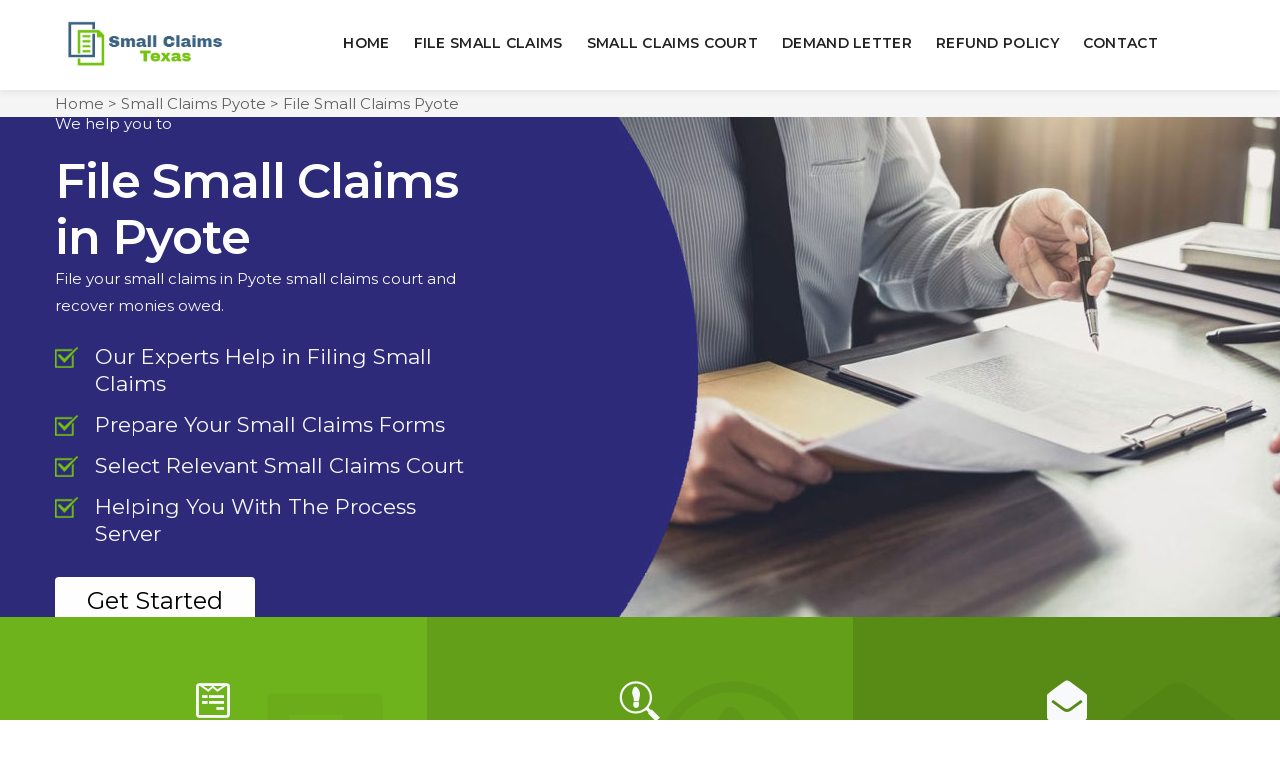

--- FILE ---
content_type: text/html
request_url: https://www.smallclaimstexas.com/file-small-claims/pyote-tx/
body_size: 24492
content:
<!DOCTYPE html>
<html lang="en">

<head>
    <meta charset="utf-8" />
    <title>File Small Claims Pyote - File Small Claims Online Pyote</title>
    <meta content="width=device-width, initial-scale=1.0" name="viewport" />
    <meta content="File Small Claims in Pyote court to resolve your Pyote small claims issues. Small Claims Texas will file your Pyote small claims online and file your small claims in Pyote Small Claims Court." name="description" />
    <meta content="file small claim Pyote, file your small claims online Pyote, small claim court Pyote" name="keywords" />
    <meta content="" name="author" />
    <link rel="icon" href="/userfiles/images/small-claims-texas-favicon.png">
    <!-- CSS Files
    ================================================== -->
    <link id="bootstrap" href="/css/bootstrap.min.css" rel="stylesheet" type="text/css" />
    <link href="/css/animate.css" rel="stylesheet" type="text/css" />
    <link href="/css/owl.carousel.css" rel="stylesheet" type="text/css" />
    <link href="/css/owl.theme.css" rel="stylesheet" type="text/css" />
    <link href="/css/owl.transitions.css" rel="stylesheet" type="text/css" />
    <link href="/css/custom.css" rel="stylesheet" type="text/css" />
    <link href="/css/coloring.css" rel="stylesheet" type="text/css" />

    <meta name="robots" content="index, follow">
    <meta name="language" content="English">
    <meta property="og:title" content="File Small Claims Pyote - File Small Claims Online Pyote" />
    <meta property="og:description" content="File Small Claims in Pyote court to resolve your Pyote small claims issues. Small Claims Texas will file your Pyote small claims online and file your small claims in Pyote Small Claims Court." />
    <meta property="og:image" content="/userfiles/images/banner/file-small-claims.jpg" />
    <link rel="canonical" href="https://www.smallclaimstexas.com/file-small-claims/pyote-tx/" />

</head>

<body>
    <div id="wrapper">
        <!-- header begin -->
<header class="header-light">
<div class="container">
<div class="row">
<div class="col-md-12">
<div class="de-flex sm-pt10">
<div class="de-flex-col"><!-- logo begin -->
<div id="logo"><a href="/"><img alt="Small claims Pyote" class="logo-2" height="58" src="/userfiles/images/small-claims-texas.png" /> </a></div>
<!-- logo close --></div>

<div class="de-flex-col header-col-mid"><!-- mainmenu begin -->
<ul id="mainmenu">
	<li><a href="/">Home</a></li>
	<li><a href="/file-small-claims/pyote-tx/">File Small Claims</a></li>
	<li><a href="/small-claims-court/pyote-tx/">Small Claims Court</a></li>
	<li><a href="/send-demand-letter/pyote-tx/">Demand Letter</a></li>
<li><a href="/refund-policy/">Refund Policy</a></li>
	<li><a href="/contact-us/">Contact</a></li>
</ul>
<!-- mainmenu close --></div>

<div class="de-flex-col" style="background-size: cover;"><span id="menu-btn" style=""></span></div>
</div>
</div>
</div>
</div>
</header>
<!-- header close -->
        <div class="" id="content">
            <div id="top"></div>
            <div class="brd">
<div class="container">
<div class="row">
<div class="col-sm-12"><a href="/">Home</a> &gt; <a href="/small-claims/pyote-tx/"> Small Claims Pyote</a> &gt; <a href="/file-small-claims/pyote-tx/">File Small Claims Pyote</a></div>
</div>
</div>
</div>

<section aria-label="section" class="banner" style="background: url(/userfiles/images/banner/file-small-claims.jpg) 55% 0% / cover;">
<div class="container">
<div class="row align-items-center banner-content-wrap">
<div class="col-lg-6 text-light wow fadeInRight" data-wow-delay=".5s">
<p>We help you to</p>
<h1 class="wow fadeInUp banner-mobile pb-0" data-wow-delay=".6s">File Small Claims in Pyote</h1>

<p class="pb-2">File your small claims in Pyote small claims court and recover monies owed.</p>

<ul class="banner--list">
	<li>Our Experts Help in Filing Small Claims</li>
	<li>Prepare Your Small Claims Forms</li>
	<li>Select Relevant Small Claims Court</li>
	<li>Helping You With The Process Server</li>
</ul>
<a _blank="" class="btn-claim sm-hide" href="/get-a-quote/">Get Started</a></div>
</div>
</div>
</section>
<section class="no-bottom no-top relative text-light">
<div class="container-fluid">
<div class="row no-gutters">
<div class="col-lg-4 col-md-6">
<div class="feature-box f-boxed style-3 text-center" data-bgcolor="rgba(0,0,0,.1)"><i class="fa fa-wpforms"></i>
<div class="text">
<p>For Pyote Small Claims Court, We need you to fill out the simple questionnaire.</p>

<p>&nbsp;</p>
</div>
<i class="wm icofont-letter"></i></div>
</div>

<div class="col-lg-4 col-md-6">
<div class="feature-box f-boxed style-3 text-center" data-bgcolor="rgba(0,0,0,.2)"><i class="icofont-investigation"></i>
<div class="text">
<p>Pyote Small Claims Agents will review, research, and prepare your case.</p>

<p>&nbsp;</p>
</div>
<i class="wm icofont-investigation"></i></div>
</div>

<div class="col-lg-4 col-md-6">
<div class="feature-box f-boxed style-3 text-center" data-bgcolor="rgba(0,0,0,.3)"><i class="fa fa-envelope-open"></i>
<div class="text">
<p>Get prepared paperwork for Pyote Court with all of the instructions.</p>

<p>&nbsp;</p>
</div>
<i class="wm fa fa-envelope-open"></i></div>
</div>
</div>
</div>
</section>


<section aria-label="section">
<div class="container">
<div class="row row1 pt-3">
<div class="col-md-8">
<div class="blog-read">
<div class="post-text">
<h2>Steps To Filing A Small Claims Case in Pyote County</h2>

<p>If you cannot resolve a dispute with a business or a person and you are looking for a <strong>Professional&nbsp;To File A Small Claims Case</strong> in a small claims court,&nbsp;Small Claims Texas provides you with proper guidelines to file your small claims correctly. Before filing a small claims case in Pyote county court you must have to figure out the defendant (person or business you are suing). As the case is complicated you can also get help to make sure you know which court to file your case in. If you are a resident of Pyote county, you have to fill a small claims case and write a demand letter asking for payment of damage.</p>

<p style="text-align:center;"><img src="https://www.smallclaimstexas.com/imggen/file-small-claims-pyote-tx.webp" alt=" File Small Claims Pyote - TX" loading="lazy"></p>

<p>Then you need to fill out court forms that include a plaintiff's claim and you will give your forms to the Pyote court clerk to file your small claims case. Small Claims Texas serve your claim and be prepared for your <strong>Small Claims Case Trial</strong>. We will make a plan that what you have to say, prepare proof with copies to take for small claims cases, and you also take people as witnesses to support your story. Also, following tack ticks are helpful for you to file a small claims case</p>

<ul>
	<li><strong>How to file small claims in Pyote.</strong></li>
	<li><strong>Common types of small claims.</strong></li>
	<li><strong>What to expect during a small claim hearing in Pyote.</strong></li>
	<li><strong>Fun fact, professionals are not allowed at the initial small claims hearing! This is to even the playing field so that each party has an equal chance of obtaining justice.</strong></li>
	<li><strong>How much does going to small claims cost&nbsp;in Pyote.</strong></li>
</ul>

<h2>How Do I File Small Claims in Pyote County?</h2>

<p>You can always sue an individual as well as a company in small claims court in Pyote county.</p>

<h3>You May Be Able To Sue in Pyote Small Claims in Other Situations. For Example:</h3>

<ul>
	<li><strong>If you are suing about a car accident that occurred in&nbsp;Pyote.</strong></li>
	<li><strong>If you are suing about a security deposit and the leased premises are located in Pyote.</strong></li>
	<li><strong>If you are suing about damage to your house that occurred in Pyote.</strong></li>
	<li><strong>If you have an issue with your Landlord returning the security deposit and the rented unit was in Pyote County then you would be able to sue your landlord in Pyote</strong><strong> Small Claims Court (you would also be able to sue your landlord in the small claims court in the county where they live).</strong></li>
</ul>

<h2>What Kinds of Cases Go to Pyote Small Claims Court?</h2>

<p>You can always sue an individual Pyote <a href="/small-claims-court/pyote-tx/"><strong>Small Claims Court</strong></a> if they live in Pyote County. You can always sue a company in Pyote Small Claims Court if their business is located in Pyote County. Small claims courts can only hear specific types of cases. Most small claims courts can only hear civil cases involving small amounts of money, usually around $10,000 or less. Pyote Small Claims Court can <strong>Hear Civil Court Cases</strong>, such as:</p>

<ul>
	<li><strong>Breach of contract disputes</strong></li>
	<li><strong>Personal injury claims (such as dog bites)</strong></li>
	<li><strong>Collection on debts or loan repayments</strong></li>
	<li><strong>Professional negligence claims (like bad car repairs)</strong></li>
	<li><strong>Claims regarding the return of a renter's security deposit or personal property</strong></li>
	<li><strong>Issues with contractors or home remodels</strong></li>
	<li><strong>Property damage claims</strong></li>
	<li><strong>Claims involving eviction notices or eviction</strong></li>
	<li><strong>False arrest claims</strong></li>
	<li><strong>Libel or slander cases</strong></li>
</ul>

<h3>Most Pyote Small Claims Court does not hear:</h3>

<ul>
	<li><strong>Family cases (divorce, child support issues, guardianships)</strong></li>
	<li><strong>Name changes</strong></li>
	<li><strong>Bankruptcy</strong></li>
	<li><strong>Probate cases</strong></li>
	<li><strong>Personal injury cases with serious injuries or damages</strong></li>
</ul>

<p>If you have a <strong>Small Claims Case Worth More Than $10,000</strong>, you need to hire an expert to take it to a Pyote small claims court.</p>

<p><img alt="File Small Claims Court Pyote" src="/userfiles/images/file-small-claims-court.jpg" style="width: 750px; height: 350px;" /></p>

<h2>How Long Do I Have To File A Small Claims Case in Pyote?</h2>

<p>Do not wait to file your small claims in court. After an incident occurs, you only have a set period of time to file your case. If the defendant lives or resides in Pyote county, he must serve the <strong>Small Claims Court</strong> on the defendant at least 15 days before the hearing. If they live outside of Pyote county you must serve the defendant at least 20 days before the hearing. If you need any help in filing small claims cases then we have professionals that can provide you proper guidance in filing small claims cases.</p>

<h2>How Much Can You Sue For in Pyote Small Claims Court?</h2>

<p>This is also known as the "small claims limit." In Pyote Small Claims:</p>

<ul>
	<li><strong>An individual or sole proprietor can sue for $10,000 or less.</strong></li>
	<li><strong>A corporation or LLC can sue for $5,000 or less.</strong></li>
</ul>

<h2>What Are The Pyote Small Claims Court Filing Fees?</h2>

<p>The amount you will pay to file a small claim in Pyote depends on how much you are suing for:</p>

<ul>
	<li><strong>If you are suing for $1,500 or less, then your filing fee is $30.</strong></li>
	<li><strong>If you are suing for more than $1,500 but less than or equal to $5,000, then your filing fee is $50.</strong></li>
	<li><strong>If you are suing for more than $5,000 but less than or equal to $10,000, then your filing fee is $75.</strong></li>
</ul>

<h3>What Are Other Costs For Pyote Small Claims Court?</h3>

<p>Pyote Small claims court handles cases that involve disputes over money or property, usually below a set financial limit. In Pyote, an individual can collect up to $1,000 or less in small claims court, while small businesses and limited liability companies are still limited to $5,000. Keep in mind that the cost of hiring an expert and spending time in civil court can quickly exceed such limits. You can expect to pay:</p>

<ul>
	<li><strong>Filing fees (see above) $30- $75</strong></li>
	<li><strong>Serving Costs can range from $15-$100</strong></li>
</ul>

<h3>When Will&nbsp;Pyote Small Claims Hearing be?</h3>

<p>Once a case is filed in Pyote small claims court, the hearing will be scheduled within 30- 70 days. You must serve the small claims on the defendant at least 15 days before the hearing if the defendant lives or resides within Pyote county. If the defendant resides outside of Pyote county, you must serve them at least 20 days before the hearing. Make sure to <strong>File "Proof of Service"</strong> at least 5 days before the hearing.</p>

<h3>How To Prepare For A Small Claims Court Hearing in Pyote?</h3>

<p>If you are unsure about your case, conduct research that applies to your case or you can get help from our professionals in filing small claims cases.&nbsp;Prepare your evidence. Invoices, contracts, receipts, etc. You want to have your evidence organized with titles, dates, and why that piece of <strong>Evidence is Important</strong>. All your evidence should be geared towards showing the judge why you are correct. Prepare what to say. During the hearing, the judge will ask the person suing why they are suing. The judge will then ask the other party for their side of the story.</p>

<p><img alt="Filing A Small Claims Suit Pyote" src="/userfiles/images/filing-small-claims-suit.jpg" /></p>

<p>Get your receipts for costs ready. For example, your filing fees and any process server costs. Make sure to let the judge know that you would like to be <strong>Reimbursed For Costs</strong>. Print enough copies of all your evidence. You will need at least three copies (one for you, one for the judge, one for the other side). Don't forget that Pyote small claims require you to mail your evidence to the court and the other party before the hearing date.</p>

<h3>What Happens On The Hearing Date of Pyote Small Claims Court?</h3>

<p>Give yourself plenty of time. You do not want to be late for your hearing. Give yourself plenty of time for parking and navigating the courthouse. Once You Walk into the Courthouse:</p>

<ul>
	<li><strong>Once you walk in, the first thing you will see is airport-like security. You will need to put your belongings through the metal detector. You can bring in laptops and cellphones, unlike some courthouses.</strong></li>
	<li><strong>Outside of each courtroom, there will be a printed list of the cases that have hearings on that day.</strong></li>
	<li><strong>You want to locate your case on the schedule. If you don't see your case listed, but you have received notice that your case will be heard that day, you may want to try and speak to the sheriff or clerk in the courtroom. If you are unable to speak to them, go to the small claims court clerk to verify.</strong></li>
	<li><strong>Make sure to use that waiting time to organize your evidence or go to the restroom.</strong></li>
	<li><strong>Once the courtroom is opened, the court clerk, sheriff, and judge will go through what to expect. You will be sitting in a room with other people who have filed small claims cases. You will get to watch the cases before yours. Make sure you are in the courtroom when your case is called!</strong></li>
</ul>

<h3>Pyote Small Claims Court Mediation Services</h3>

<p>Some small claims courts offer free mediation.</p>

<ul>
	<li>What is mediation? Mediation is a meeting between both the plaintiff (the person suing) and the defendant (the person being sued) conducted by a neutral third party (a mediator). The parties will meet with a mediator, discuss their case, and try to reach a <strong>Mutually Beneficial Solution</strong>. Both parties must agree to mediation and it cannot be forced on them.</li>
	<li>When will mediation occur? The court clerk, judge, or sheriff will announce if there are mediators available that day. Usually, the judge will tell the audience that if you opt for mediation, you can try to <strong>Mediate The Case</strong> while other hearings are being conducted. If you finish the mediation early, then you get to "skip the line" and your case is processed faster.</li>
</ul>

<h2>Are Professionals Allowed in Small Claims Court in Pyote?</h2>

<ul>
	<li><strong>Right before the hearing, the judge will ask the parties to show each other the evidence that they have brought with them.</strong></li>
	<li><strong>The Judge will ask the person who is suing why they are suing.</strong></li>
	<li><strong>Then the person who is being sued will get to present their side of the story.</strong></li>
	<li><strong>The hearing will last around 15 minutes.</strong></li>
	<li><strong>The judge will ask the parties to show the judge the evidence they brought with them. Sometimes the judge will keep the evidence other times you will get the evidence right back.</strong></li>
	<li><strong>Very rarely will a judge tell the parties their decision immediately after the hearing? Instead, the judge will tell the parties that the decision will be mailed to them (usually takes a few weeks to two months or so).</strong></li>
	<li><strong>The plaintiff (the person who is suing) has to still prove their case. The plaintiff will have to tell the judge why they are suing and provide enough evidence.</strong></li>
	<li><strong>The case gets dismissed without prejudice (meaning that the plaintiff can still file the case again later on.)</strong></li>
	<li><strong>Professionals are not allowed to represent parties at the initial hearing. If the defendant appeals the case, then professionals are allowed to represent the parties at the appeal hearing.</strong></li>
	<li><strong>You will not be able to hire a professional to represent you at the initial small claims court hearing.</strong></li>
</ul>

<h3>Access Your Small Claims Files Online in Pyote</h3>

<p>Did you know you can view and download filed documents for your small claims court case in Pyote county online? Documents you, the other party, or the court files, will appear in the online case docket. The <strong>Online Case Docket</strong> consists of a list of "events" in the case. Each time you, the other party, or the court files a document, a new event is created. You are able to access the small claims court case docket for free. If you need to download a document filed in the case, the court charges a fee.</p>

<p><img alt="Small Claims Files Online" src="/userfiles/images/small-claims-court.jpg" /></p>

<h3>Translators And Pyote County Small Claims Court</h3>

<p>Did you know that you can request a free interpreter/translator for your Pyote county small claims court case in Pyote? Whether you are the person who is suing, the person being sued, or <strong>Need Interpreter For Your Witness</strong>, Pyote county small claims courts offer interpreters free of charge.</p>
</div>
</div>
</div>

<div class="col-md-4"><div class="sidebar">
<div class="text-country">
<h4>Blog Post</h4>
</div>

<div class="sidebar-content mb-5"><a class="text-white" href="/how-to-file-a-small-claims-suit/">How to file a Small Claims suit?</a></div>
</div>

<div class="text-country">
<h4>Small Claim Pyote Court Location</h4>
</div>

<div class="sidebar-content mb-5"><iframe frameborder="0" height="350" loading="lazy" marginheight="0" marginwidth="0" scrolling="no" src="https://maps.google.com/maps?width=100%&amp;height=600&amp;hl=en&amp;q=Pyote%20Texas&amp;ie=UTF8&amp;t=&amp;z=14&amp;iwloc=B&amp;output=embed" width="100%">km radius map</iframe></div>

<div class="text-country">
<h4>Pyote Information</h4>
</div>

<div class="sidebar-content wikibox"></div>
</div>
</div>
</div>
</section>
<section aria-label="section" class="text-light" data-bgimage="url(/images/small-claims.jpg) top" data-stellar-background-ratio=".2">
<div class="container">
<div class="row">
<div class="col-lg-12">
<div class="text-center text-light">
<h2>Praise From Our Happy Clients</h2>

<div class="small-border">&nbsp;</div>
</div>

<div class="owl-carousel owl-theme" id="testimonial-carousel">
<div class="item">
<div class="de_testi opt-2 review">
<blockquote><i class="fa fa-quote-left"></i>
<p>This is a proclaim to the staffs who respond to the phone and help with stroll-ins. The two staffs I dealt with were expert, client as well as kind. They described the procedure to me and made sure that I recognized. I am very appreciative that there are individuals in this workplace who take their tasks seriously and value the general public. Thank you.</p>

<div class="de_testi_by"><span>John Porter</span></div>
</blockquote>
</div>
</div>

<div class="item">
<div class="de_testi opt-2 review">
<blockquote><i class="fa fa-quote-left"></i>
<p>Small Claims Texas clerk has been extremely helpful every time I have visited the office.  When I am unsure of the correct procedures he is patient and polite.  He is what you want from a civil servant.  Thank Small Claims Texas</p>

<div class="de_testi_by"><span>Sarah</span></div>
</blockquote>
</div>
</div>

<div class="item">
<div class="de_testi opt-2 review">
<blockquote><i class="fa fa-quote-left"></i>
<p>Small Claims Texas staff at the front was extremely kind, cordial and professional. An exemplary officer in dealing with people. Strikingly different from other courthouses. Someone knows what they're doing when assigning positions or hiring. Thank you.</p>

<div class="de_testi_by"><span>Michael</span></div>
</blockquote>
</div>
</div>
</div>
</div>
</div>
</div>
</section>


<div class="homepagecities">
<div class="container">
<div class="row">
<div class="col-sm-1">&nbsp;</div>

<div class="col-sm-12 py-4">
<h2><b>Areas We Serve</b></h2>
<ul class="ul3"><li><a href="/file-small-claims/abbott-tx/">Abbott</a></li><li><a href="/file-small-claims/abernathy-tx/">Abernathy</a></li><li><a href="/file-small-claims/abilene-tx/">Abilene</a></li><li><a href="/file-small-claims/abram-tx/">Abram</a></li><li><a href="/file-small-claims/ackerly-tx/">Ackerly</a></li><li><a href="/file-small-claims/addison-tx/">Addison</a></li><li><a href="/file-small-claims/adrian-tx/">Adrian</a></li><li><a href="/file-small-claims/agua-dulce-tx/">Agua Dulce</a></li><li><a href="/file-small-claims/airport-heights-tx/">Airport Heights</a></li><li><a href="/file-small-claims/airport-road-addition-tx/">Airport Road Addition</a></li><li><a href="/file-small-claims/alamo-tx/">Alamo</a></li><li><a href="/file-small-claims/alamo-heights-tx/">Alamo Heights</a></li><li><a href="/file-small-claims/alba-tx/">Alba</a></li><li><a href="/file-small-claims/albany-tx/">Albany</a></li><li><a href="/file-small-claims/aldine-tx/">Aldine</a></li><li><a href="/file-small-claims/aledo-tx/">Aledo</a></li><li><a href="/file-small-claims/alfred-tx/">Alfred</a></li><li><a href="/file-small-claims/alice-tx/">Alice</a></li><li><a href="/file-small-claims/alice-acres-tx/">Alice Acres</a></li><li><a href="/file-small-claims/allen-tx/">Allen</a></li><li><a href="/file-small-claims/alma-tx/">Alma</a></li><li><a href="/file-small-claims/alpine-tx/">Alpine</a></li><li><a href="/file-small-claims/alto-tx/">Alto</a></li><li><a href="/file-small-claims/alto-bonito-heights-tx/">Alto Bonito Heights</a></li><li><a href="/file-small-claims/alton-tx/">Alton</a></li><li><a href="/file-small-claims/alvarado-tx/">Alvarado</a></li><li><a href="/file-small-claims/alvin-tx/">Alvin</a></li><li><a href="/file-small-claims/alvord-tx/">Alvord</a></li><li><a href="/file-small-claims/amada-acres-tx/">Amada Acres</a></li><li><a href="/file-small-claims/amargosa-tx/">Amargosa</a></li><li><a href="/file-small-claims/amarillo-tx/">Amarillo</a></li><li><a href="/file-small-claims/amaya-tx/">Amaya</a></li><li><a href="/file-small-claims/ames-tx/">Ames</a></li><li><a href="/file-small-claims/amherst-tx/">Amherst</a></li><li><a href="/file-small-claims/amistad-tx/">Amistad</a></li><li><a href="/file-small-claims/anahuac-tx/">Anahuac</a></li><li><a href="/file-small-claims/anderson-tx/">Anderson</a></li><li><a href="/file-small-claims/andrews-tx/">Andrews</a></li><li><a href="/file-small-claims/angleton-tx/">Angleton</a></li><li><a href="/file-small-claims/angus-tx/">Angus</a></li><li><a href="/file-small-claims/anna-tx/">Anna</a></li><li><a href="/file-small-claims/annetta-tx/">Annetta</a></li><li><a href="/file-small-claims/annetta-north-tx/">Annetta North</a></li><li><a href="/file-small-claims/annetta-south-tx/">Annetta South</a></li><li><a href="/file-small-claims/annona-tx/">Annona</a></li><li><a href="/file-small-claims/anson-tx/">Anson</a></li><li><a href="/file-small-claims/anthony-tx/">Anthony</a></li><li><a href="/file-small-claims/anton-tx/">Anton</a></li><li><a href="/file-small-claims/appleby-tx/">Appleby</a></li><li><a href="/file-small-claims/aquilla-tx/">Aquilla</a></li><li><a href="/file-small-claims/aransas-pass-tx/">Aransas Pass</a></li><li><a href="/file-small-claims/archer-city-tx/">Archer City</a></li><li><a href="/file-small-claims/arcola-tx/">Arcola</a></li><li><a href="/file-small-claims/argyle-tx/">Argyle</a></li><li><a href="/file-small-claims/arlington-tx/">Arlington</a></li><li><a href="/file-small-claims/arp-tx/">Arp</a></li><li><a href="/file-small-claims/arroyo-colorado-estates-tx/">Arroyo Colorado Estates</a></li><li><a href="/file-small-claims/arroyo-gardens-tx/">Arroyo Gardens</a></li><li><a href="/file-small-claims/asherton-tx/">Asherton</a></li><li><a href="/file-small-claims/aspermont-tx/">Aspermont</a></li><li><a href="/file-small-claims/atascocita-tx/">Atascocita</a></li><li><a href="/file-small-claims/athens-tx/">Athens</a></li><li><a href="/file-small-claims/atlanta-tx/">Atlanta</a></li><li><a href="/file-small-claims/aubrey-tx/">Aubrey</a></li><li><a href="/file-small-claims/aurora-tx/">Aurora</a></li><li><a href="/file-small-claims/austin-tx/">Austin</a></li><li><a href="/file-small-claims/austwell-tx/">Austwell</a></li><li><a href="/file-small-claims/avery-tx/">Avery</a></li><li><a href="/file-small-claims/avinger-tx/">Avinger</a></li><li><a href="/file-small-claims/azle-tx/">Azle</a></li><li><a href="/file-small-claims/b-and-e-tx/">B and E</a></li><li><a href="/file-small-claims/bacliff-tx/">Bacliff</a></li><li><a href="/file-small-claims/bailey-tx/">Bailey</a></li><li><a href="/file-small-claims/bailey-s-prairie-tx/">Bailey's Prairie</a></li><li><a href="/file-small-claims/baird-tx/">Baird</a></li><li><a href="/file-small-claims/balch-springs-tx/">Balch Springs</a></li><li><a href="/file-small-claims/balcones-heights-tx/">Balcones Heights</a></li><li><a href="/file-small-claims/ballinger-tx/">Ballinger</a></li><li><a href="/file-small-claims/balmorhea-tx/">Balmorhea</a></li><li><a href="/file-small-claims/bandera-tx/">Bandera</a></li><li><a href="/file-small-claims/bangs-tx/">Bangs</a></li><li><a href="/file-small-claims/banquete-tx/">Banquete</a></li><li><a href="/file-small-claims/bardwell-tx/">Bardwell</a></li><li><a href="/file-small-claims/barrera-tx/">Barrera</a></li><li><a href="/file-small-claims/barrett-tx/">Barrett</a></li><li><a href="/file-small-claims/barry-tx/">Barry</a></li><li><a href="/file-small-claims/barstow-tx/">Barstow</a></li><li><a href="/file-small-claims/bartlett-tx/">Bartlett</a></li><li><a href="/file-small-claims/barton-creek-tx/">Barton Creek</a></li><li><a href="/file-small-claims/bartonville-tx/">Bartonville</a></li><li><a href="/file-small-claims/bastrop-tx/">Bastrop</a></li><li><a href="/file-small-claims/batesville-tx/">Batesville</a></li><li><a href="/file-small-claims/bay-city-tx/">Bay City</a></li><li><a href="/file-small-claims/bayou-vista-tx/">Bayou Vista</a></li><li><a href="/file-small-claims/bayside-tx/">Bayside</a></li><li><a href="/file-small-claims/baytown-tx/">Baytown</a></li><li><a href="/file-small-claims/bayview-tx/">Bayview</a></li><li><a href="/file-small-claims/beach-city-tx/">Beach City</a></li><li><a href="/file-small-claims/bear-creek-tx/">Bear Creek</a></li><li><a href="/file-small-claims/beasley-tx/">Beasley</a></li><li><a href="/file-small-claims/beaumont-tx/">Beaumont</a></li><li><a href="/file-small-claims/beckville-tx/">Beckville</a></li><li><a href="/file-small-claims/bedford-tx/">Bedford</a></li><li><a href="/file-small-claims/bedias-tx/">Bedias</a></li><li><a href="/file-small-claims/bee-cave-tx/">Bee Cave</a></li><li><a href="/file-small-claims/beeville-tx/">Beeville</a></li><li><a href="/file-small-claims/bellaire-tx/">Bellaire</a></li><li><a href="/file-small-claims/bellevue-tx/">Bellevue</a></li><li><a href="/file-small-claims/bellmead-tx/">Bellmead</a></li><li><a href="/file-small-claims/bells-tx/">Bells</a></li><li><a href="/file-small-claims/bellville-tx/">Bellville</a></li><li><a href="/file-small-claims/belton-tx/">Belton</a></li><li><a href="/file-small-claims/benavides-tx/">Benavides</a></li><li><a href="/file-small-claims/benbrook-tx/">Benbrook</a></li><li><a href="/file-small-claims/benjamin-tx/">Benjamin</a></li><li><a href="/file-small-claims/benjamin-perez-tx/">Benjamin Perez</a></li><li><a href="/file-small-claims/berryville-tx/">Berryville</a></li><li><a href="/file-small-claims/bertram-tx/">Bertram</a></li><li><a href="/file-small-claims/beverly-hills-tx/">Beverly Hills</a></li><li><a href="/file-small-claims/bevil-oaks-tx/">Bevil Oaks</a></li><li><a href="/file-small-claims/big-lake-tx/">Big Lake</a></li><li><a href="/file-small-claims/big-sandy-tx/">Big Sandy</a></li><li><a href="/file-small-claims/big-spring-tx/">Big Spring</a></li><li><a href="/file-small-claims/big-thicket-lake-estates-tx/">Big Thicket Lake Estates</a></li><li><a href="/file-small-claims/big-wells-tx/">Big Wells</a></li><li><a href="/file-small-claims/bigfoot-tx/">Bigfoot</a></li><li><a href="/file-small-claims/bishop-tx/">Bishop</a></li><li><a href="/file-small-claims/bishop-hills-tx/">Bishop Hills</a></li><li><a href="/file-small-claims/bixby-tx/">Bixby</a></li><li><a href="/file-small-claims/blackwell-tx/">Blackwell</a></li><li><a href="/file-small-claims/blanco-tx/">Blanco</a></li><li><a href="/file-small-claims/blanket-tx/">Blanket</a></li><li><a href="/file-small-claims/blessing-tx/">Blessing</a></li><li><a href="/file-small-claims/bloomburg-tx/">Bloomburg</a></li><li><a href="/file-small-claims/blooming-grove-tx/">Blooming Grove</a></li><li><a href="/file-small-claims/bloomington-tx/">Bloomington</a></li><li><a href="/file-small-claims/blossom-tx/">Blossom</a></li><li><a href="/file-small-claims/blue-berry-hill-tx/">Blue Berry Hill</a></li><li><a href="/file-small-claims/blue-mound-tx/">Blue Mound</a></li><li><a href="/file-small-claims/blue-ridge-tx/">Blue Ridge</a></li><li><a href="/file-small-claims/bluetown-tx/">Bluetown</a></li><li><a href="/file-small-claims/blum-tx/">Blum</a></li><li><a href="/file-small-claims/boerne-tx/">Boerne</a></li><li><a href="/file-small-claims/bogata-tx/">Bogata</a></li><li><a href="/file-small-claims/boling-tx/">Boling</a></li><li><a href="/file-small-claims/bolivar-peninsula-tx/">Bolivar Peninsula</a></li><li><a href="/file-small-claims/bonanza-hills-tx/">Bonanza Hills</a></li><li><a href="/file-small-claims/bonham-tx/">Bonham</a></li><li><a href="/file-small-claims/bonney-tx/">Bonney</a></li><li><a href="/file-small-claims/booker-tx/">Booker</a></li><li><a href="/file-small-claims/borger-tx/">Borger</a></li><li><a href="/file-small-claims/botines-tx/">Botines</a></li><li><a href="/file-small-claims/bovina-tx/">Bovina</a></li><li><a href="/file-small-claims/bowie-tx/">Bowie</a></li><li><a href="/file-small-claims/box-canyon-tx/">Box Canyon</a></li><li><a href="/file-small-claims/boyd-tx/">Boyd</a></li><li><a href="/file-small-claims/boys-ranch-tx/">Boys Ranch</a></li><li><a href="/file-small-claims/brackettville-tx/">Brackettville</a></li><li><a href="/file-small-claims/brady-tx/">Brady</a></li><li><a href="/file-small-claims/brazoria-tx/">Brazoria</a></li><li><a href="/file-small-claims/brazos-bend-tx/">Brazos Bend</a></li><li><a href="/file-small-claims/brazos-country-tx/">Brazos Country</a></li><li><a href="/file-small-claims/breckenridge-tx/">Breckenridge</a></li><li><a href="/file-small-claims/bremond-tx/">Bremond</a></li><li><a href="/file-small-claims/brenham-tx/">Brenham</a></li><li><a href="/file-small-claims/briar-tx/">Briar</a></li><li><a href="/file-small-claims/briarcliff-tx/">Briarcliff</a></li><li><a href="/file-small-claims/briaroaks-tx/">Briaroaks</a></li><li><a href="/file-small-claims/bridge-city-tx/">Bridge City</a></li><li><a href="/file-small-claims/bridgeport-tx/">Bridgeport</a></li><li><a href="/file-small-claims/bristol-tx/">Bristol</a></li><li><a href="/file-small-claims/broaddus-tx/">Broaddus</a></li><li><a href="/file-small-claims/bronte-tx/">Bronte</a></li><li><a href="/file-small-claims/brookshire-tx/">Brookshire</a></li><li><a href="/file-small-claims/brookside-village-tx/">Brookside Village</a></li><li><a href="/file-small-claims/browndell-tx/">Browndell</a></li><li><a href="/file-small-claims/brownfield-tx/">Brownfield</a></li><li><a href="/file-small-claims/brownsboro-tx/">Brownsboro</a></li><li><a href="/file-small-claims/brownsville-tx/">Brownsville</a></li><li><a href="/file-small-claims/brownwood-tx/">Brownwood</a></li><li><a href="/file-small-claims/bruceville-eddy-tx/">Bruceville-Eddy</a></li><li><a href="/file-small-claims/bruni-tx/">Bruni</a></li><li><a href="/file-small-claims/brushy-creek-tx/">Brushy Creek</a></li><li><a href="/file-small-claims/bryan-tx/">Bryan</a></li><li><a href="/file-small-claims/bryson-tx/">Bryson</a></li><li><a href="/file-small-claims/buchanan-dam-tx/">Buchanan Dam</a></li><li><a href="/file-small-claims/buchanan-lake-village-tx/">Buchanan Lake Village</a></li><li><a href="/file-small-claims/buckholts-tx/">Buckholts</a></li><li><a href="/file-small-claims/buda-tx/">Buda</a></li><li><a href="/file-small-claims/buena-vista-tx/">Buena Vista</a></li><li><a href="/file-small-claims/buffalo-tx/">Buffalo</a></li><li><a href="/file-small-claims/buffalo-gap-tx/">Buffalo Gap</a></li><li><a href="/file-small-claims/buffalo-springs-tx/">Buffalo Springs</a></li><li><a href="/file-small-claims/bullard-tx/">Bullard</a></li><li><a href="/file-small-claims/bulverde-tx/">Bulverde</a></li><li><a href="/file-small-claims/buna-tx/">Buna</a></li><li><a href="/file-small-claims/bunker-hill-village-tx/">Bunker Hill Village</a></li><li><a href="/file-small-claims/burkburnett-tx/">Burkburnett</a></li><li><a href="/file-small-claims/burke-tx/">Burke</a></li><li><a href="/file-small-claims/burleson-tx/">Burleson</a></li><li><a href="/file-small-claims/burnet-tx/">Burnet</a></li><li><a href="/file-small-claims/burton-tx/">Burton</a></li><li><a href="/file-small-claims/butterfield-tx/">Butterfield</a></li><li><a href="/file-small-claims/byers-tx/">Byers</a></li><li><a href="/file-small-claims/bynum-tx/">Bynum</a></li><li><a href="/file-small-claims/cactus-tx/">Cactus</a></li><li><a href="/file-small-claims/caddo-mills-tx/">Caddo Mills</a></li><li><a href="/file-small-claims/caldwell-tx/">Caldwell</a></li><li><a href="/file-small-claims/callender-lake-tx/">Callender Lake</a></li><li><a href="/file-small-claims/callisburg-tx/">Callisburg</a></li><li><a href="/file-small-claims/calvert-tx/">Calvert</a></li><li><a href="/file-small-claims/camargito-tx/">Camargito</a></li><li><a href="/file-small-claims/cameron-tx/">Cameron</a></li><li><a href="/file-small-claims/cameron-park-tx/">Cameron Park</a></li><li><a href="/file-small-claims/camp-swift-tx/">Camp Swift</a></li><li><a href="/file-small-claims/camp-wood-tx/">Camp Wood</a></li><li><a href="/file-small-claims/campbell-tx/">Campbell</a></li><li><a href="/file-small-claims/campo-verde-tx/">Campo Verde</a></li><li><a href="/file-small-claims/canadian-tx/">Canadian</a></li><li><a href="/file-small-claims/caney-city-tx/">Caney City</a></li><li><a href="/file-small-claims/canton-tx/">Canton</a></li><li><a href="/file-small-claims/cantu-addition-tx/">Cantu Addition</a></li><li><a href="/file-small-claims/canutillo-tx/">Canutillo</a></li><li><a href="/file-small-claims/canyon-tx/">Canyon</a></li><li><a href="/file-small-claims/canyon-creek-tx/">Canyon Creek</a></li><li><a href="/file-small-claims/canyon-lake-tx/">Canyon Lake</a></li><li><a href="/file-small-claims/cape-royale-tx/">Cape Royale</a></li><li><a href="/file-small-claims/carbon-tx/">Carbon</a></li><li><a href="/file-small-claims/carlsbad-tx/">Carlsbad</a></li><li><a href="/file-small-claims/carmine-tx/">Carmine</a></li><li><a href="/file-small-claims/carrizo-hill-tx/">Carrizo Hill</a></li><li><a href="/file-small-claims/carrizo-springs-tx/">Carrizo Springs</a></li><li><a href="/file-small-claims/carrollton-tx/">Carrollton</a></li><li><a href="/file-small-claims/carthage-tx/">Carthage</a></li><li><a href="/file-small-claims/casas-tx/">Casas</a></li><li><a href="/file-small-claims/cashion-community-tx/">Cashion Community</a></li><li><a href="/file-small-claims/castle-hills-tx/">Castle Hills</a></li><li><a href="/file-small-claims/castroville-tx/">Castroville</a></li><li><a href="/file-small-claims/catarina-tx/">Catarina</a></li><li><a href="/file-small-claims/cedar-hill-tx/">Cedar Hill</a></li><li><a href="/file-small-claims/cedar-park-tx/">Cedar Park</a></li><li><a href="/file-small-claims/cedar-point-tx/">Cedar Point</a></li><li><a href="/file-small-claims/celeste-tx/">Celeste</a></li><li><a href="/file-small-claims/celina-tx/">Celina</a></li><li><a href="/file-small-claims/center-tx/">Center</a></li><li><a href="/file-small-claims/centerville-tx/">Centerville</a></li><li><a href="/file-small-claims/central-gardens-tx/">Central Gardens</a></li><li><a href="/file-small-claims/c-sar-ch-vez-tx/">César Chávez</a></li><li><a href="/file-small-claims/chandler-tx/">Chandler</a></li><li><a href="/file-small-claims/channelview-tx/">Channelview</a></li><li><a href="/file-small-claims/channing-tx/">Channing</a></li><li><a href="/file-small-claims/chaparrito-tx/">Chaparrito</a></li><li><a href="/file-small-claims/charlotte-tx/">Charlotte</a></li><li><a href="/file-small-claims/chester-tx/">Chester</a></li><li><a href="/file-small-claims/chico-tx/">Chico</a></li><li><a href="/file-small-claims/childress-tx/">Childress</a></li><li><a href="/file-small-claims/chillicothe-tx/">Chillicothe</a></li><li><a href="/file-small-claims/chilton-tx/">Chilton</a></li><li><a href="/file-small-claims/china-tx/">China</a></li><li><a href="/file-small-claims/china-grove-tx/">China Grove</a></li><li><a href="/file-small-claims/china-spring-tx/">China Spring</a></li><li><a href="/file-small-claims/chireno-tx/">Chireno</a></li><li><a href="/file-small-claims/christine-tx/">Christine</a></li><li><a href="/file-small-claims/christoval-tx/">Christoval</a></li><li><a href="/file-small-claims/chula-vista-tx/">Chula Vista</a></li><li><a href="/file-small-claims/chula-vista-tx/">Chula Vista</a></li><li><a href="/file-small-claims/chula-vista-tx/">Chula Vista</a></li><li><a href="/file-small-claims/cibolo-tx/">Cibolo</a></li><li><a href="/file-small-claims/cienegas-terrace-tx/">Cienegas Terrace</a></li><li><a href="/file-small-claims/cinco-ranch-tx/">Cinco Ranch</a></li><li><a href="/file-small-claims/circle-d-kc-estates-tx/">Circle D-KC Estates</a></li><li><a href="/file-small-claims/cisco-tx/">Cisco</a></li><li><a href="/file-small-claims/citrus-city-tx/">Citrus City</a></li><li><a href="/file-small-claims/clarendon-tx/">Clarendon</a></li><li><a href="/file-small-claims/clarksville-tx/">Clarksville</a></li><li><a href="/file-small-claims/clarksville-city-tx/">Clarksville City</a></li><li><a href="/file-small-claims/claude-tx/">Claude</a></li><li><a href="/file-small-claims/clear-lake-shores-tx/">Clear Lake Shores</a></li><li><a href="/file-small-claims/cleburne-tx/">Cleburne</a></li><li><a href="/file-small-claims/cleveland-tx/">Cleveland</a></li><li><a href="/file-small-claims/clifton-tx/">Clifton</a></li><li><a href="/file-small-claims/clint-tx/">Clint</a></li><li><a href="/file-small-claims/cloverleaf-tx/">Cloverleaf</a></li><li><a href="/file-small-claims/clute-tx/">Clute</a></li><li><a href="/file-small-claims/clyde-tx/">Clyde</a></li><li><a href="/file-small-claims/coahoma-tx/">Coahoma</a></li><li><a href="/file-small-claims/cockrell-hill-tx/">Cockrell Hill</a></li><li><a href="/file-small-claims/coffee-city-tx/">Coffee City</a></li><li><a href="/file-small-claims/coldspring-tx/">Coldspring</a></li><li><a href="/file-small-claims/coleman-tx/">Coleman</a></li><li><a href="/file-small-claims/college-station-tx/">College Station</a></li><li><a href="/file-small-claims/colleyville-tx/">Colleyville</a></li><li><a href="/file-small-claims/collinsville-tx/">Collinsville</a></li><li><a href="/file-small-claims/colmesneil-tx/">Colmesneil</a></li><li><a href="/file-small-claims/colorado-acres-tx/">Colorado Acres</a></li><li><a href="/file-small-claims/colorado-city-tx/">Colorado City</a></li><li><a href="/file-small-claims/columbus-tx/">Columbus</a></li><li><a href="/file-small-claims/comanche-tx/">Comanche</a></li><li><a href="/file-small-claims/combes-tx/">Combes</a></li><li><a href="/file-small-claims/combine-tx/">Combine</a></li><li><a href="/file-small-claims/comfort-tx/">Comfort</a></li><li><a href="/file-small-claims/commerce-tx/">Commerce</a></li><li><a href="/file-small-claims/como-tx/">Como</a></li><li><a href="/file-small-claims/concepcion-tx/">Concepcion</a></li><li><a href="/file-small-claims/conroe-tx/">Conroe</a></li><li><a href="/file-small-claims/converse-tx/">Converse</a></li><li><a href="/file-small-claims/cool-tx/">Cool</a></li><li><a href="/file-small-claims/coolidge-tx/">Coolidge</a></li><li><a href="/file-small-claims/cooper-tx/">Cooper</a></li><li><a href="/file-small-claims/coppell-tx/">Coppell</a></li><li><a href="/file-small-claims/copper-canyon-tx/">Copper Canyon</a></li><li><a href="/file-small-claims/copperas-cove-tx/">Copperas Cove</a></li><li><a href="/file-small-claims/corinth-tx/">Corinth</a></li><li><a href="/file-small-claims/corpus-christi-tx/">Corpus Christi</a></li><li><a href="/file-small-claims/corral-city-tx/">Corral City</a></li><li><a href="/file-small-claims/corrigan-tx/">Corrigan</a></li><li><a href="/file-small-claims/corsicana-tx/">Corsicana</a></li><li><a href="/file-small-claims/cottonwood-tx/">Cottonwood</a></li><li><a href="/file-small-claims/cottonwood-shores-tx/">Cottonwood Shores</a></li><li><a href="/file-small-claims/cotulla-tx/">Cotulla</a></li><li><a href="/file-small-claims/country-acres-tx/">Country Acres</a></li><li><a href="/file-small-claims/coupland-tx/">Coupland</a></li><li><a href="/file-small-claims/cove-tx/">Cove</a></li><li><a href="/file-small-claims/covington-tx/">Covington</a></li><li><a href="/file-small-claims/coyanosa-tx/">Coyanosa</a></li><li><a href="/file-small-claims/coyote-acres-tx/">Coyote Acres</a></li><li><a href="/file-small-claims/coyote-flats-tx/">Coyote Flats</a></li><li><a href="/file-small-claims/crandall-tx/">Crandall</a></li><li><a href="/file-small-claims/crane-tx/">Crane</a></li><li><a href="/file-small-claims/cranfills-gap-tx/">Cranfills Gap</a></li><li><a href="/file-small-claims/crawford-tx/">Crawford</a></li><li><a href="/file-small-claims/creedmoor-tx/">Creedmoor</a></li><li><a href="/file-small-claims/cresson-tx/">Cresson</a></li><li><a href="/file-small-claims/crockett-tx/">Crockett</a></li><li><a href="/file-small-claims/crosby-tx/">Crosby</a></li><li><a href="/file-small-claims/crosbyton-tx/">Crosbyton</a></li><li><a href="/file-small-claims/cross-mountain-tx/">Cross Mountain</a></li><li><a href="/file-small-claims/cross-plains-tx/">Cross Plains</a></li><li><a href="/file-small-claims/cross-roads-tx/">Cross Roads</a></li><li><a href="/file-small-claims/cross-timber-tx/">Cross Timber</a></li><li><a href="/file-small-claims/crowell-tx/">Crowell</a></li><li><a href="/file-small-claims/crowley-tx/">Crowley</a></li><li><a href="/file-small-claims/crystal-city-tx/">Crystal City</a></li><li><a href="/file-small-claims/cuero-tx/">Cuero</a></li><li><a href="/file-small-claims/cumby-tx/">Cumby</a></li><li><a href="/file-small-claims/cumings-tx/">Cumings</a></li><li><a href="/file-small-claims/cuney-tx/">Cuney</a></li><li><a href="/file-small-claims/cushing-tx/">Cushing</a></li><li><a href="/file-small-claims/cut-and-shoot-tx/">Cut and Shoot</a></li><li><a href="/file-small-claims/d-hanis-tx/">D'Hanis</a></li><li><a href="/file-small-claims/daingerfield-tx/">Daingerfield</a></li><li><a href="/file-small-claims/daisetta-tx/">Daisetta</a></li><li><a href="/file-small-claims/dalhart-tx/">Dalhart</a></li><li><a href="/file-small-claims/dallas-tx/">Dallas</a></li><li><a href="/file-small-claims/dalworthington-gardens-tx/">Dalworthington Gardens</a></li><li><a href="/file-small-claims/damon-tx/">Damon</a></li><li><a href="/file-small-claims/danbury-tx/">Danbury</a></li><li><a href="/file-small-claims/darrouzett-tx/">Darrouzett</a></li><li><a href="/file-small-claims/dawson-tx/">Dawson</a></li><li><a href="/file-small-claims/dayton-tx/">Dayton</a></li><li><a href="/file-small-claims/dayton-lakes-tx/">Dayton Lakes</a></li><li><a href="/file-small-claims/de-kalb-tx/">De Kalb</a></li><li><a href="/file-small-claims/de-leon-tx/">De Leon</a></li><li><a href="/file-small-claims/dean-tx/">Dean</a></li><li><a href="/file-small-claims/decatur-tx/">Decatur</a></li><li><a href="/file-small-claims/decordova-tx/">DeCordova</a></li><li><a href="/file-small-claims/deer-park-tx/">Deer Park</a></li><li><a href="/file-small-claims/del-mar-heights-tx/">Del Mar Heights</a></li><li><a href="/file-small-claims/del-rio-tx/">Del Rio</a></li><li><a href="/file-small-claims/del-sol-tx/">Del Sol</a></li><li><a href="/file-small-claims/dell-city-tx/">Dell City</a></li><li><a href="/file-small-claims/delmita-tx/">Delmita</a></li><li><a href="/file-small-claims/denison-tx/">Denison</a></li><li><a href="/file-small-claims/denton-tx/">Denton</a></li><li><a href="/file-small-claims/denver-city-tx/">Denver City</a></li><li><a href="/file-small-claims/deport-tx/">Deport</a></li><li><a href="/file-small-claims/desoto-tx/">DeSoto</a></li><li><a href="/file-small-claims/detroit-tx/">Detroit</a></li><li><a href="/file-small-claims/devers-tx/">Devers</a></li><li><a href="/file-small-claims/devine-tx/">Devine</a></li><li><a href="/file-small-claims/deweyville-tx/">Deweyville</a></li><li><a href="/file-small-claims/diboll-tx/">Diboll</a></li><li><a href="/file-small-claims/dickens-tx/">Dickens</a></li><li><a href="/file-small-claims/dickinson-tx/">Dickinson</a></li><li><a href="/file-small-claims/dilley-tx/">Dilley</a></li><li><a href="/file-small-claims/dimmitt-tx/">Dimmitt</a></li><li><a href="/file-small-claims/dish-tx/">DISH</a></li><li><a href="/file-small-claims/dodd-city-tx/">Dodd City</a></li><li><a href="/file-small-claims/dodson-tx/">Dodson</a></li><li><a href="/file-small-claims/doffing-tx/">Doffing</a></li><li><a href="/file-small-claims/domino-tx/">Domino</a></li><li><a href="/file-small-claims/donna-tx/">Donna</a></li><li><a href="/file-small-claims/doolittle-tx/">Doolittle</a></li><li><a href="/file-small-claims/dorchester-tx/">Dorchester</a></li><li><a href="/file-small-claims/double-oak-tx/">Double Oak</a></li><li><a href="/file-small-claims/douglassville-tx/">Douglassville</a></li><li><a href="/file-small-claims/driftwood-tx/">Driftwood</a></li><li><a href="/file-small-claims/dripping-springs-tx/">Dripping Springs</a></li><li><a href="/file-small-claims/driscoll-tx/">Driscoll</a></li><li><a href="/file-small-claims/dublin-tx/">Dublin</a></li><li><a href="/file-small-claims/dumas-tx/">Dumas</a></li><li><a href="/file-small-claims/duncanville-tx/">Duncanville</a></li><li><a href="/file-small-claims/e-lopez-tx/">E. Lopez</a></li><li><a href="/file-small-claims/eagle-lake-tx/">Eagle Lake</a></li><li><a href="/file-small-claims/eagle-pass-tx/">Eagle Pass</a></li><li><a href="/file-small-claims/early-tx/">Early</a></li><li><a href="/file-small-claims/earth-tx/">Earth</a></li><li><a href="/file-small-claims/east-alto-bonito-tx/">East Alto Bonito</a></li><li><a href="/file-small-claims/east-bernard-tx/">East Bernard</a></li><li><a href="/file-small-claims/east-mountain-tx/">East Mountain</a></li><li><a href="/file-small-claims/east-tawakoni-tx/">East Tawakoni</a></li><li><a href="/file-small-claims/eastland-tx/">Eastland</a></li><li><a href="/file-small-claims/easton-tx/">Easton</a></li><li><a href="/file-small-claims/ector-tx/">Ector</a></li><li><a href="/file-small-claims/edcouch-tx/">Edcouch</a></li><li><a href="/file-small-claims/eden-tx/">Eden</a></li><li><a href="/file-small-claims/edgecliff-village-tx/">Edgecliff Village</a></li><li><a href="/file-small-claims/edgewater-estates-tx/">Edgewater Estates</a></li><li><a href="/file-small-claims/edgewood-tx/">Edgewood</a></li><li><a href="/file-small-claims/edinburg-tx/">Edinburg</a></li><li><a href="/file-small-claims/edmonson-tx/">Edmonson</a></li><li><a href="/file-small-claims/edna-tx/">Edna</a></li><li><a href="/file-small-claims/edom-tx/">Edom</a></li><li><a href="/file-small-claims/edroy-tx/">Edroy</a></li><li><a href="/file-small-claims/eidson-road-tx/">Eidson Road</a></li><li><a href="/file-small-claims/el-brazil-tx/">El Brazil</a></li><li><a href="/file-small-claims/el-camino-angosto-tx/">El Camino Angosto</a></li><li><a href="/file-small-claims/el-campo-tx/">El Campo</a></li><li><a href="/file-small-claims/el-castillo-tx/">El Castillo</a></li><li><a href="/file-small-claims/el-cenizo-tx/">El Cenizo</a></li><li><a href="/file-small-claims/el-chaparral-tx/">El Chaparral</a></li><li><a href="/file-small-claims/el-indio-tx/">El Indio</a></li><li><a href="/file-small-claims/el-lago-tx/">El Lago</a></li><li><a href="/file-small-claims/el-paso-tx/">El Paso</a></li><li><a href="/file-small-claims/el-quiote-tx/">El Quiote</a></li><li><a href="/file-small-claims/el-rancho-vela-tx/">El Rancho Vela</a></li><li><a href="/file-small-claims/el-refugio-tx/">El Refugio</a></li><li><a href="/file-small-claims/elbert-tx/">Elbert</a></li><li><a href="/file-small-claims/eldorado-tx/">Eldorado</a></li><li><a href="/file-small-claims/electra-tx/">Electra</a></li><li><a href="/file-small-claims/elgin-tx/">Elgin</a></li><li><a href="/file-small-claims/elias-fela-solis-tx/">Elias-Fela Solis</a></li><li><a href="/file-small-claims/elkhart-tx/">Elkhart</a></li><li><a href="/file-small-claims/elm-creek-tx/">Elm Creek</a></li><li><a href="/file-small-claims/elmendorf-tx/">Elmendorf</a></li><li><a href="/file-small-claims/elmo-tx/">Elmo</a></li><li><a href="/file-small-claims/elsa-tx/">Elsa</a></li><li><a href="/file-small-claims/emerald-bay-tx/">Emerald Bay</a></li><li><a href="/file-small-claims/emhouse-tx/">Emhouse</a></li><li><a href="/file-small-claims/emory-tx/">Emory</a></li><li><a href="/file-small-claims/encantada-ranchito-el-calaboz-tx/">Encantada-Ranchito-El Calaboz</a></li><li><a href="/file-small-claims/enchanted-oaks-tx/">Enchanted Oaks</a></li><li><a href="/file-small-claims/encinal-tx/">Encinal</a></li><li><a href="/file-small-claims/encino-tx/">Encino</a></li><li><a href="/file-small-claims/ennis-tx/">Ennis</a></li><li><a href="/file-small-claims/escobares-tx/">Escobares</a></li><li><a href="/file-small-claims/estelline-tx/">Estelline</a></li><li><a href="/file-small-claims/eugenio-saenz-tx/">Eugenio Saenz</a></li><li><a href="/file-small-claims/euless-tx/">Euless</a></li><li><a href="/file-small-claims/eureka-tx/">Eureka</a></li><li><a href="/file-small-claims/eustace-tx/">Eustace</a></li><li><a href="/file-small-claims/evadale-tx/">Evadale</a></li><li><a href="/file-small-claims/evant-tx/">Evant</a></li><li><a href="/file-small-claims/evergreen-tx/">Evergreen</a></li><li><a href="/file-small-claims/everman-tx/">Everman</a></li><li><a href="/file-small-claims/fabens-tx/">Fabens</a></li><li><a href="/file-small-claims/fabrica-tx/">Fabrica</a></li><li><a href="/file-small-claims/fair-oaks-ranch-tx/">Fair Oaks Ranch</a></li><li><a href="/file-small-claims/fairchilds-tx/">Fairchilds</a></li><li><a href="/file-small-claims/fairfield-tx/">Fairfield</a></li><li><a href="/file-small-claims/fairview-tx/">Fairview</a></li><li><a href="/file-small-claims/falcon-heights-tx/">Falcon Heights</a></li><li><a href="/file-small-claims/falcon-lake-estates-tx/">Falcon Lake Estates</a></li><li><a href="/file-small-claims/falcon-mesa-tx/">Falcon Mesa</a></li><li><a href="/file-small-claims/falconaire-tx/">Falconaire</a></li><li><a href="/file-small-claims/falfurrias-tx/">Falfurrias</a></li><li><a href="/file-small-claims/falls-city-tx/">Falls City</a></li><li><a href="/file-small-claims/falman-tx/">Falman</a></li><li><a href="/file-small-claims/fannett-tx/">Fannett</a></li><li><a href="/file-small-claims/farmers-branch-tx/">Farmers Branch</a></li><li><a href="/file-small-claims/farmersville-tx/">Farmersville</a></li><li><a href="/file-small-claims/farwell-tx/">Farwell</a></li><li><a href="/file-small-claims/fate-tx/">Fate</a></li><li><a href="/file-small-claims/fayetteville-tx/">Fayetteville</a></li><li><a href="/file-small-claims/fernando-salinas-tx/">Fernando Salinas</a></li><li><a href="/file-small-claims/ferris-tx/">Ferris</a></li><li><a href="/file-small-claims/fifth-street-tx/">Fifth Street</a></li><li><a href="/file-small-claims/flatonia-tx/">Flatonia</a></li><li><a href="/file-small-claims/flor-del-rio-tx/">Flor del Rio</a></li><li><a href="/file-small-claims/florence-tx/">Florence</a></li><li><a href="/file-small-claims/floresville-tx/">Floresville</a></li><li><a href="/file-small-claims/flowella-tx/">Flowella</a></li><li><a href="/file-small-claims/flower-mound-tx/">Flower Mound</a></li><li><a href="/file-small-claims/floydada-tx/">Floydada</a></li><li><a href="/file-small-claims/follett-tx/">Follett</a></li><li><a href="/file-small-claims/forest-hill-tx/">Forest Hill</a></li><li><a href="/file-small-claims/forney-tx/">Forney</a></li><li><a href="/file-small-claims/forsan-tx/">Forsan</a></li><li><a href="/file-small-claims/fort-bliss-tx/">Fort Bliss</a></li><li><a href="/file-small-claims/fort-clark-springs-tx/">Fort Clark Springs</a></li><li><a href="/file-small-claims/fort-davis-tx/">Fort Davis</a></li><li><a href="/file-small-claims/fort-hancock-tx/">Fort Hancock</a></li><li><a href="/file-small-claims/fort-hood-tx/">Fort Hood</a></li><li><a href="/file-small-claims/fort-stockton-tx/">Fort Stockton</a></li><li><a href="/file-small-claims/fort-worth-tx/">Fort Worth</a></li><li><a href="/file-small-claims/four-corners-tx/">Four Corners</a></li><li><a href="/file-small-claims/fowlerton-tx/">Fowlerton</a></li><li><a href="/file-small-claims/franklin-tx/">Franklin</a></li><li><a href="/file-small-claims/frankston-tx/">Frankston</a></li><li><a href="/file-small-claims/fredericksburg-tx/">Fredericksburg</a></li><li><a href="/file-small-claims/freeport-tx/">Freeport</a></li><li><a href="/file-small-claims/freer-tx/">Freer</a></li><li><a href="/file-small-claims/fresno-tx/">Fresno</a></li><li><a href="/file-small-claims/friendswood-tx/">Friendswood</a></li><li><a href="/file-small-claims/friona-tx/">Friona</a></li><li><a href="/file-small-claims/frisco-tx/">Frisco</a></li><li><a href="/file-small-claims/fritch-tx/">Fritch</a></li><li><a href="/file-small-claims/fronton-tx/">Fronton</a></li><li><a href="/file-small-claims/fronton-ranchettes-tx/">Fronton Ranchettes</a></li><li><a href="/file-small-claims/frost-tx/">Frost</a></li><li><a href="/file-small-claims/fruitvale-tx/">Fruitvale</a></li><li><a href="/file-small-claims/fulshear-tx/">Fulshear</a></li><li><a href="/file-small-claims/fulton-tx/">Fulton</a></li><li><a href="/file-small-claims/gail-tx/">Gail</a></li><li><a href="/file-small-claims/gainesville-tx/">Gainesville</a></li><li><a href="/file-small-claims/galena-park-tx/">Galena Park</a></li><li><a href="/file-small-claims/gallatin-tx/">Gallatin</a></li><li><a href="/file-small-claims/galveston-tx/">Galveston</a></li><li><a href="/file-small-claims/ganado-tx/">Ganado</a></li><li><a href="/file-small-claims/garceno-tx/">Garceno</a></li><li><a href="/file-small-claims/garden-city-tx/">Garden City</a></li><li><a href="/file-small-claims/garden-ridge-tx/">Garden Ridge</a></li><li><a href="/file-small-claims/gardendale-tx/">Gardendale</a></li><li><a href="/file-small-claims/garfield-tx/">Garfield</a></li><li><a href="/file-small-claims/garland-tx/">Garland</a></li><li><a href="/file-small-claims/garrett-tx/">Garrett</a></li><li><a href="/file-small-claims/garrison-tx/">Garrison</a></li><li><a href="/file-small-claims/gary-city-tx/">Gary City</a></li><li><a href="/file-small-claims/garza-salinas-ii-tx/">Garza-Salinas II</a></li><li><a href="/file-small-claims/gatesville-tx/">Gatesville</a></li><li><a href="/file-small-claims/george-west-tx/">George West</a></li><li><a href="/file-small-claims/georgetown-tx/">Georgetown</a></li><li><a href="/file-small-claims/geronimo-tx/">Geronimo</a></li><li><a href="/file-small-claims/gholson-tx/">Gholson</a></li><li><a href="/file-small-claims/giddings-tx/">Giddings</a></li><li><a href="/file-small-claims/gilmer-tx/">Gilmer</a></li><li><a href="/file-small-claims/girard-tx/">Girard</a></li><li><a href="/file-small-claims/gladewater-tx/">Gladewater</a></li><li><a href="/file-small-claims/glen-rose-tx/">Glen Rose</a></li><li><a href="/file-small-claims/glenn-heights-tx/">Glenn Heights</a></li><li><a href="/file-small-claims/glidden-tx/">Glidden</a></li><li><a href="/file-small-claims/godley-tx/">Godley</a></li><li><a href="/file-small-claims/goldsmith-tx/">Goldsmith</a></li><li><a href="/file-small-claims/goldthwaite-tx/">Goldthwaite</a></li><li><a href="/file-small-claims/goliad-tx/">Goliad</a></li><li><a href="/file-small-claims/golinda-tx/">Golinda</a></li><li><a href="/file-small-claims/gonzales-tx/">Gonzales</a></li><li><a href="/file-small-claims/goodlow-tx/">Goodlow</a></li><li><a href="/file-small-claims/goodrich-tx/">Goodrich</a></li><li><a href="/file-small-claims/gordon-tx/">Gordon</a></li><li><a href="/file-small-claims/goree-tx/">Goree</a></li><li><a href="/file-small-claims/gorman-tx/">Gorman</a></li><li><a href="/file-small-claims/graford-tx/">Graford</a></li><li><a href="/file-small-claims/graham-tx/">Graham</a></li><li><a href="/file-small-claims/granbury-tx/">Granbury</a></li><li><a href="/file-small-claims/grand-prairie-tx/">Grand Prairie</a></li><li><a href="/file-small-claims/grand-saline-tx/">Grand Saline</a></li><li><a href="/file-small-claims/grandfalls-tx/">Grandfalls</a></li><li><a href="/file-small-claims/grandview-tx/">Grandview</a></li><li><a href="/file-small-claims/granger-tx/">Granger</a></li><li><a href="/file-small-claims/granite-shoals-tx/">Granite Shoals</a></li><li><a href="/file-small-claims/granjeno-tx/">Granjeno</a></li><li><a href="/file-small-claims/grape-creek-tx/">Grape Creek</a></li><li><a href="/file-small-claims/grapeland-tx/">Grapeland</a></li><li><a href="/file-small-claims/grapevine-tx/">Grapevine</a></li><li><a href="/file-small-claims/grays-prairie-tx/">Grays Prairie</a></li><li><a href="/file-small-claims/green-valley-farms-tx/">Green Valley Farms</a></li><li><a href="/file-small-claims/greenville-tx/">Greenville</a></li><li><a href="/file-small-claims/gregory-tx/">Gregory</a></li><li><a href="/file-small-claims/grey-forest-tx/">Grey Forest</a></li><li><a href="/file-small-claims/groesbeck-tx/">Groesbeck</a></li><li><a href="/file-small-claims/groom-tx/">Groom</a></li><li><a href="/file-small-claims/groves-tx/">Groves</a></li><li><a href="/file-small-claims/groveton-tx/">Groveton</a></li><li><a href="/file-small-claims/gruver-tx/">Gruver</a></li><li><a href="/file-small-claims/guadalupe-guerra-tx/">Guadalupe Guerra</a></li><li><a href="/file-small-claims/gun-barrel-city-tx/">Gun Barrel City</a></li><li><a href="/file-small-claims/gunter-tx/">Gunter</a></li><li><a href="/file-small-claims/gustine-tx/">Gustine</a></li><li><a href="/file-small-claims/guthrie-tx/">Guthrie</a></li><li><a href="/file-small-claims/gutierrez-tx/">Gutierrez</a></li><li><a href="/file-small-claims/h-cuellar-estates-tx/">H. Cuellar Estates</a></li><li><a href="/file-small-claims/hackberry-tx/">Hackberry</a></li><li><a href="/file-small-claims/hale-center-tx/">Hale Center</a></li><li><a href="/file-small-claims/hallettsville-tx/">Hallettsville</a></li><li><a href="/file-small-claims/hallsburg-tx/">Hallsburg</a></li><li><a href="/file-small-claims/hallsville-tx/">Hallsville</a></li><li><a href="/file-small-claims/haltom-city-tx/">Haltom City</a></li><li><a href="/file-small-claims/hamilton-tx/">Hamilton</a></li><li><a href="/file-small-claims/hamlin-tx/">Hamlin</a></li><li><a href="/file-small-claims/happy-tx/">Happy</a></li><li><a href="/file-small-claims/hardin-tx/">Hardin</a></li><li><a href="/file-small-claims/hargill-tx/">Hargill</a></li><li><a href="/file-small-claims/harker-heights-tx/">Harker Heights</a></li><li><a href="/file-small-claims/harlingen-tx/">Harlingen</a></li><li><a href="/file-small-claims/harper-tx/">Harper</a></li><li><a href="/file-small-claims/hart-tx/">Hart</a></li><li><a href="/file-small-claims/hartley-tx/">Hartley</a></li><li><a href="/file-small-claims/haskell-tx/">Haskell</a></li><li><a href="/file-small-claims/haslet-tx/">Haslet</a></li><li><a href="/file-small-claims/havana-tx/">Havana</a></li><li><a href="/file-small-claims/hawk-cove-tx/">Hawk Cove</a></li><li><a href="/file-small-claims/hawkins-tx/">Hawkins</a></li><li><a href="/file-small-claims/hawley-tx/">Hawley</a></li><li><a href="/file-small-claims/hays-tx/">Hays</a></li><li><a href="/file-small-claims/hearne-tx/">Hearne</a></li><li><a href="/file-small-claims/heath-tx/">Heath</a></li><li><a href="/file-small-claims/hebbronville-tx/">Hebbronville</a></li><li><a href="/file-small-claims/hebron-tx/">Hebron</a></li><li><a href="/file-small-claims/hedley-tx/">Hedley</a></li><li><a href="/file-small-claims/hedwig-village-tx/">Hedwig Village</a></li><li><a href="/file-small-claims/heidelberg-tx/">Heidelberg</a></li><li><a href="/file-small-claims/helotes-tx/">Helotes</a></li><li><a href="/file-small-claims/hemphill-tx/">Hemphill</a></li><li><a href="/file-small-claims/hempstead-tx/">Hempstead</a></li><li><a href="/file-small-claims/henderson-tx/">Henderson</a></li><li><a href="/file-small-claims/henrietta-tx/">Henrietta</a></li><li><a href="/file-small-claims/hereford-tx/">Hereford</a></li><li><a href="/file-small-claims/hermleigh-tx/">Hermleigh</a></li><li><a href="/file-small-claims/hewitt-tx/">Hewitt</a></li><li><a href="/file-small-claims/hickory-creek-tx/">Hickory Creek</a></li><li><a href="/file-small-claims/hico-tx/">Hico</a></li><li><a href="/file-small-claims/hidalgo-tx/">Hidalgo</a></li><li><a href="/file-small-claims/hideaway-tx/">Hideaway</a></li><li><a href="/file-small-claims/higgins-tx/">Higgins</a></li><li><a href="/file-small-claims/highland-haven-tx/">Highland Haven</a></li><li><a href="/file-small-claims/highland-park-tx/">Highland Park</a></li><li><a href="/file-small-claims/highland-village-tx/">Highland Village</a></li><li><a href="/file-small-claims/highlands-tx/">Highlands</a></li><li><a href="/file-small-claims/hill-country-village-tx/">Hill Country Village</a></li><li><a href="/file-small-claims/hillcrest-tx/">Hillcrest</a></li><li><a href="/file-small-claims/hillsboro-tx/">Hillsboro</a></li><li><a href="/file-small-claims/hilltop-tx/">Hilltop</a></li><li><a href="/file-small-claims/hilltop-lakes-tx/">Hilltop Lakes</a></li><li><a href="/file-small-claims/hilshire-village-tx/">Hilshire Village</a></li><li><a href="/file-small-claims/hitchcock-tx/">Hitchcock</a></li><li><a href="/file-small-claims/holiday-beach-tx/">Holiday Beach</a></li><li><a href="/file-small-claims/holiday-lakes-tx/">Holiday Lakes</a></li><li><a href="/file-small-claims/holland-tx/">Holland</a></li><li><a href="/file-small-claims/holliday-tx/">Holliday</a></li><li><a href="/file-small-claims/holly-lake-ranch-tx/">Holly Lake Ranch</a></li><li><a href="/file-small-claims/hollywood-park-tx/">Hollywood Park</a></li><li><a href="/file-small-claims/homestead-meadows-north-tx/">Homestead Meadows North</a></li><li><a href="/file-small-claims/homestead-meadows-south-tx/">Homestead Meadows South</a></li><li><a href="/file-small-claims/hondo-tx/">Hondo</a></li><li><a href="/file-small-claims/honey-grove-tx/">Honey Grove</a></li><li><a href="/file-small-claims/hooks-tx/">Hooks</a></li><li><a href="/file-small-claims/horizon-city-tx/">Horizon City</a></li><li><a href="/file-small-claims/hornsby-bend-tx/">Hornsby Bend</a></li><li><a href="/file-small-claims/horseshoe-bay-tx/">Horseshoe Bay</a></li><li><a href="/file-small-claims/horseshoe-bend-tx/">Horseshoe Bend</a></li><li><a href="/file-small-claims/houston-tx/">Houston</a></li><li><a href="/file-small-claims/howardwick-tx/">Howardwick</a></li><li><a href="/file-small-claims/howe-tx/">Howe</a></li><li><a href="/file-small-claims/hubbard-tx/">Hubbard</a></li><li><a href="/file-small-claims/hudson-tx/">Hudson</a></li><li><a href="/file-small-claims/hudson-bend-tx/">Hudson Bend</a></li><li><a href="/file-small-claims/hudson-oaks-tx/">Hudson Oaks</a></li><li><a href="/file-small-claims/hughes-springs-tx/">Hughes Springs</a></li><li><a href="/file-small-claims/hull-tx/">Hull</a></li><li><a href="/file-small-claims/humble-tx/">Humble</a></li><li><a href="/file-small-claims/hungerford-tx/">Hungerford</a></li><li><a href="/file-small-claims/hunters-creek-village-tx/">Hunters Creek Village</a></li><li><a href="/file-small-claims/huntington-tx/">Huntington</a></li><li><a href="/file-small-claims/huntsville-tx/">Huntsville</a></li><li><a href="/file-small-claims/hurst-tx/">Hurst</a></li><li><a href="/file-small-claims/hutchins-tx/">Hutchins</a></li><li><a href="/file-small-claims/hutto-tx/">Hutto</a></li><li><a href="/file-small-claims/huxley-tx/">Huxley</a></li><li><a href="/file-small-claims/iago-tx/">Iago</a></li><li><a href="/file-small-claims/idalou-tx/">Idalou</a></li><li><a href="/file-small-claims/iglesia-antigua-tx/">Iglesia Antigua</a></li><li><a href="/file-small-claims/impact-tx/">Impact</a></li><li><a href="/file-small-claims/imperial-tx/">Imperial</a></li><li><a href="/file-small-claims/indian-hills-tx/">Indian Hills</a></li><li><a href="/file-small-claims/indian-lake-tx/">Indian Lake</a></li><li><a href="/file-small-claims/indian-springs-tx/">Indian Springs</a></li><li><a href="/file-small-claims/industry-tx/">Industry</a></li><li><a href="/file-small-claims/inez-tx/">Inez</a></li><li><a href="/file-small-claims/ingleside-tx/">Ingleside</a></li><li><a href="/file-small-claims/ingleside-on-the-bay-tx/">Ingleside on the Bay</a></li><li><a href="/file-small-claims/ingram-tx/">Ingram</a></li><li><a href="/file-small-claims/iola-tx/">Iola</a></li><li><a href="/file-small-claims/iowa-colony-tx/">Iowa Colony</a></li><li><a href="/file-small-claims/iowa-park-tx/">Iowa Park</a></li><li><a href="/file-small-claims/iraan-tx/">Iraan</a></li><li><a href="/file-small-claims/iredell-tx/">Iredell</a></li><li><a href="/file-small-claims/irving-tx/">Irving</a></li><li><a href="/file-small-claims/italy-tx/">Italy</a></li><li><a href="/file-small-claims/itasca-tx/">Itasca</a></li><li><a href="/file-small-claims/ivanhoe-tx/">Ivanhoe</a></li><li><a href="/file-small-claims/jacinto-city-tx/">Jacinto City</a></li><li><a href="/file-small-claims/jacksboro-tx/">Jacksboro</a></li><li><a href="/file-small-claims/jacksonville-tx/">Jacksonville</a></li><li><a href="/file-small-claims/jamaica-beach-tx/">Jamaica Beach</a></li><li><a href="/file-small-claims/jarrell-tx/">Jarrell</a></li><li><a href="/file-small-claims/jasper-tx/">Jasper</a></li><li><a href="/file-small-claims/jayton-tx/">Jayton</a></li><li><a href="/file-small-claims/jefferson-tx/">Jefferson</a></li><li><a href="/file-small-claims/jersey-village-tx/">Jersey Village</a></li><li><a href="/file-small-claims/jewett-tx/">Jewett</a></li><li><a href="/file-small-claims/joaquin-tx/">Joaquin</a></li><li><a href="/file-small-claims/johnson-city-tx/">Johnson City</a></li><li><a href="/file-small-claims/jolly-tx/">Jolly</a></li><li><a href="/file-small-claims/jones-creek-tx/">Jones Creek</a></li><li><a href="/file-small-claims/jonestown-tx/">Jonestown</a></li><li><a href="/file-small-claims/josephine-tx/">Josephine</a></li><li><a href="/file-small-claims/joshua-tx/">Joshua</a></li><li><a href="/file-small-claims/jourdanton-tx/">Jourdanton</a></li><li><a href="/file-small-claims/juarez-tx/">Juarez</a></li><li><a href="/file-small-claims/junction-tx/">Junction</a></li><li><a href="/file-small-claims/justin-tx/">Justin</a></li><li><a href="/file-small-claims/k-bar-ranch-tx/">K-Bar Ranch</a></li><li><a href="/file-small-claims/karnes-city-tx/">Karnes City</a></li><li><a href="/file-small-claims/katy-tx/">Katy</a></li><li><a href="/file-small-claims/kaufman-tx/">Kaufman</a></li><li><a href="/file-small-claims/keene-tx/">Keene</a></li><li><a href="/file-small-claims/keller-tx/">Keller</a></li><li><a href="/file-small-claims/kemah-tx/">Kemah</a></li><li><a href="/file-small-claims/kemp-tx/">Kemp</a></li><li><a href="/file-small-claims/kempner-tx/">Kempner</a></li><li><a href="/file-small-claims/kendleton-tx/">Kendleton</a></li><li><a href="/file-small-claims/kenedy-tx/">Kenedy</a></li><li><a href="/file-small-claims/kenefick-tx/">Kenefick</a></li><li><a href="/file-small-claims/kennard-tx/">Kennard</a></li><li><a href="/file-small-claims/kennedale-tx/">Kennedale</a></li><li><a href="/file-small-claims/kerens-tx/">Kerens</a></li><li><a href="/file-small-claims/kermit-tx/">Kermit</a></li><li><a href="/file-small-claims/kerrville-tx/">Kerrville</a></li><li><a href="/file-small-claims/kilgore-tx/">Kilgore</a></li><li><a href="/file-small-claims/killeen-tx/">Killeen</a></li><li><a href="/file-small-claims/kingsbury-tx/">Kingsbury</a></li><li><a href="/file-small-claims/kingsland-tx/">Kingsland</a></li><li><a href="/file-small-claims/kingsville-tx/">Kingsville</a></li><li><a href="/file-small-claims/kirby-tx/">Kirby</a></li><li><a href="/file-small-claims/kirbyville-tx/">Kirbyville</a></li><li><a href="/file-small-claims/kirvin-tx/">Kirvin</a></li><li><a href="/file-small-claims/knippa-tx/">Knippa</a></li><li><a href="/file-small-claims/knollwood-tx/">Knollwood</a></li><li><a href="/file-small-claims/knox-city-tx/">Knox City</a></li><li><a href="/file-small-claims/kosse-tx/">Kosse</a></li><li><a href="/file-small-claims/kountze-tx/">Kountze</a></li><li><a href="/file-small-claims/kress-tx/">Kress</a></li><li><a href="/file-small-claims/krugerville-tx/">Krugerville</a></li><li><a href="/file-small-claims/krum-tx/">Krum</a></li><li><a href="/file-small-claims/kurten-tx/">Kurten</a></li><li><a href="/file-small-claims/kyle-tx/">Kyle</a></li><li><a href="/file-small-claims/la-blanca-tx/">La Blanca</a></li><li><a href="/file-small-claims/la-carla-tx/">La Carla</a></li><li><a href="/file-small-claims/la-chuparosa-tx/">La Chuparosa</a></li><li><a href="/file-small-claims/la-coma-tx/">La Coma</a></li><li><a href="/file-small-claims/la-escondida-tx/">La Escondida</a></li><li><a href="/file-small-claims/la-esperanza-tx/">La Esperanza</a></li><li><a href="/file-small-claims/la-feria-tx/">La Feria</a></li><li><a href="/file-small-claims/la-feria-north-tx/">La Feria North</a></li><li><a href="/file-small-claims/la-grange-tx/">La Grange</a></li><li><a href="/file-small-claims/la-grulla-tx/">La Grulla</a></li><li><a href="/file-small-claims/la-homa-tx/">La Homa</a></li><li><a href="/file-small-claims/la-joya-tx/">La Joya</a></li><li><a href="/file-small-claims/la-loma-de-falcon-tx/">La Loma de Falcon</a></li><li><a href="/file-small-claims/la-marque-tx/">La Marque</a></li><li><a href="/file-small-claims/la-minita-tx/">La Minita</a></li><li><a href="/file-small-claims/la-paloma-tx/">La Paloma</a></li><li><a href="/file-small-claims/la-paloma-addition-tx/">La Paloma Addition</a></li><li><a href="/file-small-claims/la-paloma-ranchettes-tx/">La Paloma Ranchettes</a></li><li><a href="/file-small-claims/la-paloma-lost-creek-tx/">La Paloma-Lost Creek</a></li><li><a href="/file-small-claims/la-porte-tx/">La Porte</a></li><li><a href="/file-small-claims/la-presa-tx/">La Presa</a></li><li><a href="/file-small-claims/la-pryor-tx/">La Pryor</a></li><li><a href="/file-small-claims/la-puerta-tx/">La Puerta</a></li><li><a href="/file-small-claims/la-rosita-tx/">La Rosita</a></li><li><a href="/file-small-claims/la-tina-ranch-tx/">La Tina Ranch</a></li><li><a href="/file-small-claims/la-vernia-tx/">La Vernia</a></li><li><a href="/file-small-claims/la-victoria-tx/">La Victoria</a></li><li><a href="/file-small-claims/la-villa-tx/">La Villa</a></li><li><a href="/file-small-claims/la-ward-tx/">La Ward</a></li><li><a href="/file-small-claims/lackland-afb-tx/">Lackland AFB</a></li><li><a href="/file-small-claims/lacoste-tx/">LaCoste</a></li><li><a href="/file-small-claims/lacy-lakeview-tx/">Lacy-Lakeview</a></li><li><a href="/file-small-claims/ladonia-tx/">Ladonia</a></li><li><a href="/file-small-claims/lago-tx/">Lago</a></li><li><a href="/file-small-claims/lago-vista-tx/">Lago Vista</a></li><li><a href="/file-small-claims/laguna-heights-tx/">Laguna Heights</a></li><li><a href="/file-small-claims/laguna-park-tx/">Laguna Park</a></li><li><a href="/file-small-claims/laguna-seca-tx/">Laguna Seca</a></li><li><a href="/file-small-claims/laguna-vista-tx/">Laguna Vista</a></li><li><a href="/file-small-claims/lake-bridgeport-tx/">Lake Bridgeport</a></li><li><a href="/file-small-claims/lake-brownwood-tx/">Lake Brownwood</a></li><li><a href="/file-small-claims/lake-bryan-tx/">Lake Bryan</a></li><li><a href="/file-small-claims/lake-cherokee-tx/">Lake Cherokee</a></li><li><a href="/file-small-claims/lake-city-tx/">Lake City</a></li><li><a href="/file-small-claims/lake-colorado-city-tx/">Lake Colorado City</a></li><li><a href="/file-small-claims/lake-dallas-tx/">Lake Dallas</a></li><li><a href="/file-small-claims/lake-dunlap-tx/">Lake Dunlap</a></li><li><a href="/file-small-claims/lake-jackson-tx/">Lake Jackson</a></li><li><a href="/file-small-claims/lake-kiowa-tx/">Lake Kiowa</a></li><li><a href="/file-small-claims/lake-medina-shores-tx/">Lake Medina Shores</a></li><li><a href="/file-small-claims/lake-meredith-estates-tx/">Lake Meredith Estates</a></li><li><a href="/file-small-claims/lake-tanglewood-tx/">Lake Tanglewood</a></li><li><a href="/file-small-claims/lake-view-tx/">Lake View</a></li><li><a href="/file-small-claims/lake-worth-tx/">Lake Worth</a></li><li><a href="/file-small-claims/lakehills-tx/">Lakehills</a></li><li><a href="/file-small-claims/lakeport-tx/">Lakeport</a></li><li><a href="/file-small-claims/lakeshore-gardens-hidden-acres-tx/">Lakeshore Gardens-Hidden Acres</a></li><li><a href="/file-small-claims/lakeside-tx/">Lakeside</a></li><li><a href="/file-small-claims/lakeside-city-tx/">Lakeside City</a></li><li><a href="/file-small-claims/lakeway-tx/">Lakeway</a></li><li><a href="/file-small-claims/lakewood-village-tx/">Lakewood Village</a></li><li><a href="/file-small-claims/lamar-tx/">Lamar</a></li><li><a href="/file-small-claims/lamesa-tx/">Lamesa</a></li><li><a href="/file-small-claims/lampasas-tx/">Lampasas</a></li><li><a href="/file-small-claims/lancaster-tx/">Lancaster</a></li><li><a href="/file-small-claims/lantana-tx/">Lantana</a></li><li><a href="/file-small-claims/laredo-tx/">Laredo</a></li><li><a href="/file-small-claims/las-lomas-tx/">Las Lomas</a></li><li><a href="/file-small-claims/las-lomitas-tx/">Las Lomitas</a></li><li><a href="/file-small-claims/las-palmas-ii-tx/">Las Palmas II</a></li><li><a href="/file-small-claims/las-quintas-fronterizas-tx/">Las Quintas Fronterizas</a></li><li><a href="/file-small-claims/lasana-tx/">Lasana</a></li><li><a href="/file-small-claims/lasara-tx/">Lasara</a></li><li><a href="/file-small-claims/latexo-tx/">Latexo</a></li><li><a href="/file-small-claims/laughlin-afb-tx/">Laughlin AFB</a></li><li><a href="/file-small-claims/laureles-tx/">Laureles</a></li><li><a href="/file-small-claims/lavon-tx/">Lavon</a></li><li><a href="/file-small-claims/lawn-tx/">Lawn</a></li><li><a href="/file-small-claims/league-city-tx/">League City</a></li><li><a href="/file-small-claims/leakey-tx/">Leakey</a></li><li><a href="/file-small-claims/leander-tx/">Leander</a></li><li><a href="/file-small-claims/leary-tx/">Leary</a></li><li><a href="/file-small-claims/lefors-tx/">Lefors</a></li><li><a href="/file-small-claims/leming-tx/">Leming</a></li><li><a href="/file-small-claims/leon-valley-tx/">Leon Valley</a></li><li><a href="/file-small-claims/leona-tx/">Leona</a></li><li><a href="/file-small-claims/leonard-tx/">Leonard</a></li><li><a href="/file-small-claims/leroy-tx/">Leroy</a></li><li><a href="/file-small-claims/levelland-tx/">Levelland</a></li><li><a href="/file-small-claims/lewisville-tx/">Lewisville</a></li><li><a href="/file-small-claims/lexington-tx/">Lexington</a></li><li><a href="/file-small-claims/liberty-tx/">Liberty</a></li><li><a href="/file-small-claims/liberty-city-tx/">Liberty City</a></li><li><a href="/file-small-claims/liberty-hill-tx/">Liberty Hill</a></li><li><a href="/file-small-claims/lincoln-park-tx/">Lincoln Park</a></li><li><a href="/file-small-claims/lindale-tx/">Lindale</a></li><li><a href="/file-small-claims/linden-tx/">Linden</a></li><li><a href="/file-small-claims/lindsay-tx/">Lindsay</a></li><li><a href="/file-small-claims/linn-tx/">Linn</a></li><li><a href="/file-small-claims/lipan-tx/">Lipan</a></li><li><a href="/file-small-claims/lipscomb-tx/">Lipscomb</a></li><li><a href="/file-small-claims/little-elm-tx/">Little Elm</a></li><li><a href="/file-small-claims/little-river-academy-tx/">Little River-Academy</a></li><li><a href="/file-small-claims/littlefield-tx/">Littlefield</a></li><li><a href="/file-small-claims/live-oak-tx/">Live Oak</a></li><li><a href="/file-small-claims/liverpool-tx/">Liverpool</a></li><li><a href="/file-small-claims/livingston-tx/">Livingston</a></li><li><a href="/file-small-claims/llano-tx/">Llano</a></li><li><a href="/file-small-claims/llano-grande-tx/">Llano Grande</a></li><li><a href="/file-small-claims/lockhart-tx/">Lockhart</a></li><li><a href="/file-small-claims/lockney-tx/">Lockney</a></li><li><a href="/file-small-claims/log-cabin-tx/">Log Cabin</a></li><li><a href="/file-small-claims/lolita-tx/">Lolita</a></li><li><a href="/file-small-claims/loma-grande-tx/">Loma Grande</a></li><li><a href="/file-small-claims/loma-linda-tx/">Loma Linda</a></li><li><a href="/file-small-claims/loma-linda-east-tx/">Loma Linda East</a></li><li><a href="/file-small-claims/loma-linda-west-tx/">Loma Linda West</a></li><li><a href="/file-small-claims/loma-vista-tx/">Loma Vista</a></li><li><a href="/file-small-claims/lometa-tx/">Lometa</a></li><li><a href="/file-small-claims/lone-oak-tx/">Lone Oak</a></li><li><a href="/file-small-claims/lone-star-tx/">Lone Star</a></li><li><a href="/file-small-claims/longoria-tx/">Longoria</a></li><li><a href="/file-small-claims/longview-tx/">Longview</a></li><li><a href="/file-small-claims/loop-tx/">Loop</a></li><li><a href="/file-small-claims/lope-o-tx/">Lopeño</a></li><li><a href="/file-small-claims/lopezville-tx/">Lopezville</a></li><li><a href="/file-small-claims/loraine-tx/">Loraine</a></li><li><a href="/file-small-claims/lorena-tx/">Lorena</a></li><li><a href="/file-small-claims/lorenzo-tx/">Lorenzo</a></li><li><a href="/file-small-claims/los-altos-tx/">Los Altos</a></li><li><a href="/file-small-claims/los-alvarez-tx/">Los Alvarez</a></li><li><a href="/file-small-claims/los-arcos-tx/">Los Arcos</a></li><li><a href="/file-small-claims/los-barreras-tx/">Los Barreras</a></li><li><a href="/file-small-claims/los-ebanos-tx/">Los Ebanos</a></li><li><a href="/file-small-claims/los-fresnos-tx/">Los Fresnos</a></li><li><a href="/file-small-claims/los-huisaches-tx/">Los Huisaches</a></li><li><a href="/file-small-claims/los-indios-tx/">Los Indios</a></li><li><a href="/file-small-claims/los-minerales-tx/">Los Minerales</a></li><li><a href="/file-small-claims/los-nopalitos-tx/">Los Nopalitos</a></li><li><a href="/file-small-claims/los-veteranos-i-tx/">Los Veteranos I</a></li><li><a href="/file-small-claims/los-veteranos-ii-tx/">Los Veteranos II</a></li><li><a href="/file-small-claims/los-ybanez-tx/">Los Ybanez</a></li><li><a href="/file-small-claims/lost-creek-tx/">Lost Creek</a></li><li><a href="/file-small-claims/lott-tx/">Lott</a></li><li><a href="/file-small-claims/louise-tx/">Louise</a></li><li><a href="/file-small-claims/lovelady-tx/">Lovelady</a></li><li><a href="/file-small-claims/lowry-crossing-tx/">Lowry Crossing</a></li><li><a href="/file-small-claims/lozano-tx/">Lozano</a></li><li><a href="/file-small-claims/lubbock-tx/">Lubbock</a></li><li><a href="/file-small-claims/lucas-tx/">Lucas</a></li><li><a href="/file-small-claims/lueders-tx/">Lueders</a></li><li><a href="/file-small-claims/lufkin-tx/">Lufkin</a></li><li><a href="/file-small-claims/luling-tx/">Luling</a></li><li><a href="/file-small-claims/lumberton-tx/">Lumberton</a></li><li><a href="/file-small-claims/lyford-tx/">Lyford</a></li><li><a href="/file-small-claims/lytle-tx/">Lytle</a></li><li><a href="/file-small-claims/mabank-tx/">Mabank</a></li><li><a href="/file-small-claims/macdona-tx/">Macdona</a></li><li><a href="/file-small-claims/madisonville-tx/">Madisonville</a></li><li><a href="/file-small-claims/magnolia-tx/">Magnolia</a></li><li><a href="/file-small-claims/malakoff-tx/">Malakoff</a></li><li><a href="/file-small-claims/malone-tx/">Malone</a></li><li><a href="/file-small-claims/manchaca-tx/">Manchaca</a></li><li><a href="/file-small-claims/manor-tx/">Manor</a></li><li><a href="/file-small-claims/mansfield-tx/">Mansfield</a></li><li><a href="/file-small-claims/manuel-garcia-tx/">Manuel Garcia</a></li><li><a href="/file-small-claims/manvel-tx/">Manvel</a></li><li><a href="/file-small-claims/marathon-tx/">Marathon</a></li><li><a href="/file-small-claims/marble-falls-tx/">Marble Falls</a></li><li><a href="/file-small-claims/marfa-tx/">Marfa</a></li><li><a href="/file-small-claims/marietta-tx/">Marietta</a></li><li><a href="/file-small-claims/marion-tx/">Marion</a></li><li><a href="/file-small-claims/markham-tx/">Markham</a></li><li><a href="/file-small-claims/marlin-tx/">Marlin</a></li><li><a href="/file-small-claims/marquez-tx/">Marquez</a></li><li><a href="/file-small-claims/marshall-tx/">Marshall</a></li><li><a href="/file-small-claims/mart-tx/">Mart</a></li><li><a href="/file-small-claims/martindale-tx/">Martindale</a></li><li><a href="/file-small-claims/mason-tx/">Mason</a></li><li><a href="/file-small-claims/matador-tx/">Matador</a></li><li><a href="/file-small-claims/matagorda-tx/">Matagorda</a></li><li><a href="/file-small-claims/mathis-tx/">Mathis</a></li><li><a href="/file-small-claims/maud-tx/">Maud</a></li><li><a href="/file-small-claims/mauriceville-tx/">Mauriceville</a></li><li><a href="/file-small-claims/maypearl-tx/">Maypearl</a></li><li><a href="/file-small-claims/mcallen-tx/">McAllen</a></li><li><a href="/file-small-claims/mccamey-tx/">McCamey</a></li><li><a href="/file-small-claims/mcdade-tx/">McDade</a></li><li><a href="/file-small-claims/mcgregor-tx/">McGregor</a></li><li><a href="/file-small-claims/mckinney-tx/">McKinney</a></li><li><a href="/file-small-claims/mckinney-acres-tx/">McKinney Acres</a></li><li><a href="/file-small-claims/mclean-tx/">McLean</a></li><li><a href="/file-small-claims/mclendon-chisholm-tx/">McLendon-Chisholm</a></li><li><a href="/file-small-claims/mcqueeney-tx/">McQueeney</a></li><li><a href="/file-small-claims/meadow-tx/">Meadow</a></li><li><a href="/file-small-claims/meadowlakes-tx/">Meadowlakes</a></li><li><a href="/file-small-claims/meadows-place-tx/">Meadows Place</a></li><li><a href="/file-small-claims/medina-tx/">Medina</a></li><li><a href="/file-small-claims/megargel-tx/">Megargel</a></li><li><a href="/file-small-claims/melissa-tx/">Melissa</a></li><li><a href="/file-small-claims/melvin-tx/">Melvin</a></li><li><a href="/file-small-claims/memphis-tx/">Memphis</a></li><li><a href="/file-small-claims/menard-tx/">Menard</a></li><li><a href="/file-small-claims/mentone-tx/">Mentone</a></li><li><a href="/file-small-claims/mercedes-tx/">Mercedes</a></li><li><a href="/file-small-claims/meridian-tx/">Meridian</a></li><li><a href="/file-small-claims/merkel-tx/">Merkel</a></li><li><a href="/file-small-claims/mertens-tx/">Mertens</a></li><li><a href="/file-small-claims/mertzon-tx/">Mertzon</a></li><li><a href="/file-small-claims/mesquite-tx/">Mesquite</a></li><li><a href="/file-small-claims/mexia-tx/">Mexia</a></li><li><a href="/file-small-claims/mi-ranchito-estate-tx/">Mi Ranchito Estate</a></li><li><a href="/file-small-claims/miami-tx/">Miami</a></li><li><a href="/file-small-claims/midland-tx/">Midland</a></li><li><a href="/file-small-claims/midlothian-tx/">Midlothian</a></li><li><a href="/file-small-claims/midway-tx/">Midway</a></li><li><a href="/file-small-claims/midway-north-tx/">Midway North</a></li><li><a href="/file-small-claims/midway-south-tx/">Midway South</a></li><li><a href="/file-small-claims/miguel-barrera-tx/">Miguel Barrera</a></li><li><a href="/file-small-claims/mikes-tx/">Mikes</a></li><li><a href="/file-small-claims/mila-doce-tx/">Mila Doce</a></li><li><a href="/file-small-claims/milam-tx/">Milam</a></li><li><a href="/file-small-claims/milano-tx/">Milano</a></li><li><a href="/file-small-claims/mildred-tx/">Mildred</a></li><li><a href="/file-small-claims/miles-tx/">Miles</a></li><li><a href="/file-small-claims/milford-tx/">Milford</a></li><li><a href="/file-small-claims/miller-s-cove-tx/">Miller's Cove</a></li><li><a href="/file-small-claims/millican-tx/">Millican</a></li><li><a href="/file-small-claims/millsap-tx/">Millsap</a></li><li><a href="/file-small-claims/mineola-tx/">Mineola</a></li><li><a href="/file-small-claims/mineral-wells-tx/">Mineral Wells</a></li><li><a href="/file-small-claims/mingus-tx/">Mingus</a></li><li><a href="/file-small-claims/mirando-city-tx/">Mirando City</a></li><li><a href="/file-small-claims/mission-tx/">Mission</a></li><li><a href="/file-small-claims/mission-bend-tx/">Mission Bend</a></li><li><a href="/file-small-claims/missouri-city-tx/">Missouri City</a></li><li><a href="/file-small-claims/mobeetie-tx/">Mobeetie</a></li><li><a href="/file-small-claims/mobile-city-tx/">Mobile City</a></li><li><a href="/file-small-claims/monahans-tx/">Monahans</a></li><li><a href="/file-small-claims/mont-belvieu-tx/">Mont Belvieu</a></li><li><a href="/file-small-claims/montague-tx/">Montague</a></li><li><a href="/file-small-claims/monte-alto-tx/">Monte Alto</a></li><li><a href="/file-small-claims/montgomery-tx/">Montgomery</a></li><li><a href="/file-small-claims/moody-tx/">Moody</a></li><li><a href="/file-small-claims/moore-tx/">Moore</a></li><li><a href="/file-small-claims/moore-station-tx/">Moore Station</a></li><li><a href="/file-small-claims/moran-tx/">Moran</a></li><li><a href="/file-small-claims/morgan-tx/">Morgan</a></li><li><a href="/file-small-claims/morgan-farm-tx/">Morgan Farm</a></li><li><a href="/file-small-claims/morgan-s-point-tx/">Morgan's Point</a></li><li><a href="/file-small-claims/morgan-s-point-resort-tx/">Morgan's Point Resort</a></li><li><a href="/file-small-claims/morning-glory-tx/">Morning Glory</a></li><li><a href="/file-small-claims/morse-tx/">Morse</a></li><li><a href="/file-small-claims/morton-tx/">Morton</a></li><li><a href="/file-small-claims/moulton-tx/">Moulton</a></li><li><a href="/file-small-claims/mount-calm-tx/">Mount Calm</a></li><li><a href="/file-small-claims/mount-enterprise-tx/">Mount Enterprise</a></li><li><a href="/file-small-claims/mount-pleasant-tx/">Mount Pleasant</a></li><li><a href="/file-small-claims/mount-vernon-tx/">Mount Vernon</a></li><li><a href="/file-small-claims/mountain-city-tx/">Mountain City</a></li><li><a href="/file-small-claims/muenster-tx/">Muenster</a></li><li><a href="/file-small-claims/muleshoe-tx/">Muleshoe</a></li><li><a href="/file-small-claims/mullin-tx/">Mullin</a></li><li><a href="/file-small-claims/munday-tx/">Munday</a></li><li><a href="/file-small-claims/muniz-tx/">Muniz</a></li><li><a href="/file-small-claims/murchison-tx/">Murchison</a></li><li><a href="/file-small-claims/murillo-tx/">Murillo</a></li><li><a href="/file-small-claims/murphy-tx/">Murphy</a></li><li><a href="/file-small-claims/mustang-tx/">Mustang</a></li><li><a href="/file-small-claims/mustang-ridge-tx/">Mustang Ridge</a></li><li><a href="/file-small-claims/myrtle-springs-tx/">Myrtle Springs</a></li><li><a href="/file-small-claims/nacogdoches-tx/">Nacogdoches</a></li><li><a href="/file-small-claims/naples-tx/">Naples</a></li><li><a href="/file-small-claims/nash-tx/">Nash</a></li><li><a href="/file-small-claims/nassau-bay-tx/">Nassau Bay</a></li><li><a href="/file-small-claims/natalia-tx/">Natalia</a></li><li><a href="/file-small-claims/navarro-tx/">Navarro</a></li><li><a href="/file-small-claims/navasota-tx/">Navasota</a></li><li><a href="/file-small-claims/nazareth-tx/">Nazareth</a></li><li><a href="/file-small-claims/nederland-tx/">Nederland</a></li><li><a href="/file-small-claims/needville-tx/">Needville</a></li><li><a href="/file-small-claims/nesbitt-tx/">Nesbitt</a></li><li><a href="/file-small-claims/nevada-tx/">Nevada</a></li><li><a href="/file-small-claims/new-berlin-tx/">New Berlin</a></li><li><a href="/file-small-claims/new-boston-tx/">New Boston</a></li><li><a href="/file-small-claims/new-braunfels-tx/">New Braunfels</a></li><li><a href="/file-small-claims/new-chapel-hill-tx/">New Chapel Hill</a></li><li><a href="/file-small-claims/new-deal-tx/">New Deal</a></li><li><a href="/file-small-claims/new-fairview-tx/">New Fairview</a></li><li><a href="/file-small-claims/new-falcon-tx/">New Falcon</a></li><li><a href="/file-small-claims/new-home-tx/">New Home</a></li><li><a href="/file-small-claims/new-hope-tx/">New Hope</a></li><li><a href="/file-small-claims/new-london-tx/">New London</a></li><li><a href="/file-small-claims/new-summerfield-tx/">New Summerfield</a></li><li><a href="/file-small-claims/new-waverly-tx/">New Waverly</a></li><li><a href="/file-small-claims/newark-tx/">Newark</a></li><li><a href="/file-small-claims/newcastle-tx/">Newcastle</a></li><li><a href="/file-small-claims/newton-tx/">Newton</a></li><li><a href="/file-small-claims/neylandville-tx/">Neylandville</a></li><li><a href="/file-small-claims/niederwald-tx/">Niederwald</a></li><li><a href="/file-small-claims/nina-tx/">Nina</a></li><li><a href="/file-small-claims/nixon-tx/">Nixon</a></li><li><a href="/file-small-claims/nocona-tx/">Nocona</a></li><li><a href="/file-small-claims/nocona-hills-tx/">Nocona Hills</a></li><li><a href="/file-small-claims/nolanville-tx/">Nolanville</a></li><li><a href="/file-small-claims/nome-tx/">Nome</a></li><li><a href="/file-small-claims/noonday-tx/">Noonday</a></li><li><a href="/file-small-claims/nordheim-tx/">Nordheim</a></li><li><a href="/file-small-claims/normangee-tx/">Normangee</a></li><li><a href="/file-small-claims/normanna-tx/">Normanna</a></li><li><a href="/file-small-claims/north-alamo-tx/">North Alamo</a></li><li><a href="/file-small-claims/north-cleveland-tx/">North Cleveland</a></li><li><a href="/file-small-claims/north-escobares-tx/">North Escobares</a></li><li><a href="/file-small-claims/north-pearsall-tx/">North Pearsall</a></li><li><a href="/file-small-claims/north-richland-hills-tx/">North Richland Hills</a></li><li><a href="/file-small-claims/north-san-pedro-tx/">North San Pedro</a></li><li><a href="/file-small-claims/northlake-tx/">Northlake</a></li><li><a href="/file-small-claims/novice-tx/">Novice</a></li><li><a href="/file-small-claims/o-brien-tx/">O'Brien</a></li><li><a href="/file-small-claims/o-donnell-tx/">O'Donnell</a></li><li><a href="/file-small-claims/oak-grove-tx/">Oak Grove</a></li><li><a href="/file-small-claims/oak-island-tx/">Oak Island</a></li><li><a href="/file-small-claims/oak-leaf-tx/">Oak Leaf</a></li><li><a href="/file-small-claims/oak-point-tx/">Oak Point</a></li><li><a href="/file-small-claims/oak-ridge-tx/">Oak Ridge</a></li><li><a href="/file-small-claims/oak-ridge-north-tx/">Oak Ridge North</a></li><li><a href="/file-small-claims/oak-trail-shores-tx/">Oak Trail Shores</a></li><li><a href="/file-small-claims/oak-valley-tx/">Oak Valley</a></li><li><a href="/file-small-claims/oakhurst-tx/">Oakhurst</a></li><li><a href="/file-small-claims/oakwood-tx/">Oakwood</a></li><li><a href="/file-small-claims/odem-tx/">Odem</a></li><li><a href="/file-small-claims/odessa-tx/">Odessa</a></li><li><a href="/file-small-claims/oglesby-tx/">Oglesby</a></li><li><a href="/file-small-claims/oilton-tx/">Oilton</a></li><li><a href="/file-small-claims/old-river-winfree-tx/">Old River-Winfree</a></li><li><a href="/file-small-claims/olivarez-tx/">Olivarez</a></li><li><a href="/file-small-claims/olivia-lopez-de-gutierrez-tx/">Olivia Lopez de Gutierrez</a></li><li><a href="/file-small-claims/olmito-tx/">Olmito</a></li><li><a href="/file-small-claims/olmito-and-olmito-tx/">Olmito and Olmito</a></li><li><a href="/file-small-claims/olmos-park-tx/">Olmos Park</a></li><li><a href="/file-small-claims/olney-tx/">Olney</a></li><li><a href="/file-small-claims/olton-tx/">Olton</a></li><li><a href="/file-small-claims/omaha-tx/">Omaha</a></li><li><a href="/file-small-claims/onalaska-tx/">Onalaska</a></li><li><a href="/file-small-claims/opdyke-west-tx/">Opdyke West</a></li><li><a href="/file-small-claims/orange-tx/">Orange</a></li><li><a href="/file-small-claims/orange-grove-tx/">Orange Grove</a></li><li><a href="/file-small-claims/orason-tx/">Orason</a></li><li><a href="/file-small-claims/orchard-tx/">Orchard</a></li><li><a href="/file-small-claims/ore-city-tx/">Ore City</a></li><li><a href="/file-small-claims/overton-tx/">Overton</a></li><li><a href="/file-small-claims/ovilla-tx/">Ovilla</a></li><li><a href="/file-small-claims/owl-ranch-tx/">Owl Ranch</a></li><li><a href="/file-small-claims/oyster-creek-tx/">Oyster Creek</a></li><li><a href="/file-small-claims/ozona-tx/">Ozona</a></li><li><a href="/file-small-claims/pablo-pena-tx/">Pablo Pena</a></li><li><a href="/file-small-claims/paducah-tx/">Paducah</a></li><li><a href="/file-small-claims/paint-rock-tx/">Paint Rock</a></li><li><a href="/file-small-claims/paisano-park-tx/">Paisano Park</a></li><li><a href="/file-small-claims/palacios-tx/">Palacios</a></li><li><a href="/file-small-claims/palestine-tx/">Palestine</a></li><li><a href="/file-small-claims/palisades-tx/">Palisades</a></li><li><a href="/file-small-claims/palm-valley-tx/">Palm Valley</a></li><li><a href="/file-small-claims/palmer-tx/">Palmer</a></li><li><a href="/file-small-claims/palmhurst-tx/">Palmhurst</a></li><li><a href="/file-small-claims/palmview-tx/">Palmview</a></li><li><a href="/file-small-claims/palmview-south-tx/">Palmview South</a></li><li><a href="/file-small-claims/palo-blanco-tx/">Palo Blanco</a></li><li><a href="/file-small-claims/palo-pinto-tx/">Palo Pinto</a></li><li><a href="/file-small-claims/paloma-creek-tx/">Paloma Creek</a></li><li><a href="/file-small-claims/paloma-creek-south-tx/">Paloma Creek South</a></li><li><a href="/file-small-claims/pampa-tx/">Pampa</a></li><li><a href="/file-small-claims/panhandle-tx/">Panhandle</a></li><li><a href="/file-small-claims/panorama-village-tx/">Panorama Village</a></li><li><a href="/file-small-claims/pantego-tx/">Pantego</a></li><li><a href="/file-small-claims/paradise-tx/">Paradise</a></li><li><a href="/file-small-claims/paris-tx/">Paris</a></li><li><a href="/file-small-claims/parker-tx/">Parker</a></li><li><a href="/file-small-claims/pasadena-tx/">Pasadena</a></li><li><a href="/file-small-claims/pattison-tx/">Pattison</a></li><li><a href="/file-small-claims/patton-village-tx/">Patton Village</a></li><li><a href="/file-small-claims/pawnee-tx/">Pawnee</a></li><li><a href="/file-small-claims/payne-springs-tx/">Payne Springs</a></li><li><a href="/file-small-claims/pearland-tx/">Pearland</a></li><li><a href="/file-small-claims/pearsall-tx/">Pearsall</a></li><li><a href="/file-small-claims/pecan-acres-tx/">Pecan Acres</a></li><li><a href="/file-small-claims/pecan-gap-tx/">Pecan Gap</a></li><li><a href="/file-small-claims/pecan-grove-tx/">Pecan Grove</a></li><li><a href="/file-small-claims/pecan-hill-tx/">Pecan Hill</a></li><li><a href="/file-small-claims/pecan-plantation-tx/">Pecan Plantation</a></li><li><a href="/file-small-claims/pecos-tx/">Pecos</a></li><li><a href="/file-small-claims/pelican-bay-tx/">Pelican Bay</a></li><li><a href="/file-small-claims/pena-tx/">Pena</a></li><li><a href="/file-small-claims/penelope-tx/">Penelope</a></li><li><a href="/file-small-claims/penitas-tx/">Penitas</a></li><li><a href="/file-small-claims/perezville-tx/">Perezville</a></li><li><a href="/file-small-claims/perrin-tx/">Perrin</a></li><li><a href="/file-small-claims/perryton-tx/">Perryton</a></li><li><a href="/file-small-claims/petersburg-tx/">Petersburg</a></li><li><a href="/file-small-claims/petrolia-tx/">Petrolia</a></li><li><a href="/file-small-claims/petronila-tx/">Petronila</a></li><li><a href="/file-small-claims/pettus-tx/">Pettus</a></li><li><a href="/file-small-claims/pflugerville-tx/">Pflugerville</a></li><li><a href="/file-small-claims/pharr-tx/">Pharr</a></li><li><a href="/file-small-claims/pilot-point-tx/">Pilot Point</a></li><li><a href="/file-small-claims/pine-forest-tx/">Pine Forest</a></li><li><a href="/file-small-claims/pine-harbor-tx/">Pine Harbor</a></li><li><a href="/file-small-claims/pine-island-tx/">Pine Island</a></li><li><a href="/file-small-claims/pinehurst-tx/">Pinehurst</a></li><li><a href="/file-small-claims/pineland-tx/">Pineland</a></li><li><a href="/file-small-claims/pinewood-estates-tx/">Pinewood Estates</a></li><li><a href="/file-small-claims/piney-point-village-tx/">Piney Point Village</a></li><li><a href="/file-small-claims/pittsburg-tx/">Pittsburg</a></li><li><a href="/file-small-claims/placedo-tx/">Placedo</a></li><li><a href="/file-small-claims/plains-tx/">Plains</a></li><li><a href="/file-small-claims/plainview-tx/">Plainview</a></li><li><a href="/file-small-claims/plano-tx/">Plano</a></li><li><a href="/file-small-claims/plantersville-tx/">Plantersville</a></li><li><a href="/file-small-claims/pleak-tx/">Pleak</a></li><li><a href="/file-small-claims/pleasant-hill-tx/">Pleasant Hill</a></li><li><a href="/file-small-claims/pleasant-valley-tx/">Pleasant Valley</a></li><li><a href="/file-small-claims/pleasanton-tx/">Pleasanton</a></li><li><a href="/file-small-claims/plum-grove-tx/">Plum Grove</a></li><li><a href="/file-small-claims/point-tx/">Point</a></li><li><a href="/file-small-claims/point-blank-tx/">Point Blank</a></li><li><a href="/file-small-claims/point-comfort-tx/">Point Comfort</a></li><li><a href="/file-small-claims/point-venture-tx/">Point Venture</a></li><li><a href="/file-small-claims/ponder-tx/">Ponder</a></li><li><a href="/file-small-claims/port-aransas-tx/">Port Aransas</a></li><li><a href="/file-small-claims/port-arthur-tx/">Port Arthur</a></li><li><a href="/file-small-claims/port-isabel-tx/">Port Isabel</a></li><li><a href="/file-small-claims/port-lavaca-tx/">Port Lavaca</a></li><li><a href="/file-small-claims/port-mansfield-tx/">Port Mansfield</a></li><li><a href="/file-small-claims/port-neches-tx/">Port Neches</a></li><li><a href="/file-small-claims/port-o-connor-tx/">Port O'Connor</a></li><li><a href="/file-small-claims/porter-heights-tx/">Porter Heights</a></li><li><a href="/file-small-claims/portland-tx/">Portland</a></li><li><a href="/file-small-claims/post-tx/">Post</a></li><li><a href="/file-small-claims/post-oak-bend-city-tx/">Post Oak Bend City</a></li><li><a href="/file-small-claims/poteet-tx/">Poteet</a></li><li><a href="/file-small-claims/poth-tx/">Poth</a></li><li><a href="/file-small-claims/potosi-tx/">Potosi</a></li><li><a href="/file-small-claims/pottsboro-tx/">Pottsboro</a></li><li><a href="/file-small-claims/powderly-tx/">Powderly</a></li><li><a href="/file-small-claims/powell-tx/">Powell</a></li><li><a href="/file-small-claims/poynor-tx/">Poynor</a></li><li><a href="/file-small-claims/prado-verde-tx/">Prado Verde</a></li><li><a href="/file-small-claims/prairie-view-tx/">Prairie View</a></li><li><a href="/file-small-claims/premont-tx/">Premont</a></li><li><a href="/file-small-claims/presidio-tx/">Presidio</a></li><li><a href="/file-small-claims/preston-tx/">Preston</a></li><li><a href="/file-small-claims/primera-tx/">Primera</a></li><li><a href="/file-small-claims/princeton-tx/">Princeton</a></li><li><a href="/file-small-claims/progreso-tx/">Progreso</a></li><li><a href="/file-small-claims/progreso-lakes-tx/">Progreso Lakes</a></li><li><a href="/file-small-claims/prosper-tx/">Prosper</a></li><li><a href="/file-small-claims/providence-village-tx/">Providence Village</a></li><li><a href="/file-small-claims/pueblo-nuevo-tx/">Pueblo Nuevo</a></li><li><a href="/file-small-claims/putnam-tx/">Putnam</a></li><li><a href="/file-small-claims/pyote-tx/">Pyote</a></li><li><a href="/file-small-claims/quail-tx/">Quail</a></li><li><a href="/file-small-claims/quail-creek-tx/">Quail Creek</a></li><li><a href="/file-small-claims/quanah-tx/">Quanah</a></li><li><a href="/file-small-claims/queen-city-tx/">Queen City</a></li><li><a href="/file-small-claims/quemado-tx/">Quemado</a></li><li><a href="/file-small-claims/quesada-tx/">Quesada</a></li><li><a href="/file-small-claims/quinlan-tx/">Quinlan</a></li><li><a href="/file-small-claims/quintana-tx/">Quintana</a></li><li><a href="/file-small-claims/quitaque-tx/">Quitaque</a></li><li><a href="/file-small-claims/quitman-tx/">Quitman</a></li><li><a href="/file-small-claims/radar-base-tx/">Radar Base</a></li><li><a href="/file-small-claims/ralls-tx/">Ralls</a></li><li><a href="/file-small-claims/ramireno-tx/">Ramireno</a></li><li><a href="/file-small-claims/ramirez-perez-tx/">Ramirez-Perez</a></li><li><a href="/file-small-claims/ramos-tx/">Ramos</a></li><li><a href="/file-small-claims/ranchette-estates-tx/">Ranchette Estates</a></li><li><a href="/file-small-claims/ranchitos-del-norte-tx/">Ranchitos del Norte</a></li><li><a href="/file-small-claims/ranchitos-east-tx/">Ranchitos East</a></li><li><a href="/file-small-claims/ranchitos-las-lomas-tx/">Ranchitos Las Lomas</a></li><li><a href="/file-small-claims/rancho-alegre-tx/">Rancho Alegre</a></li><li><a href="/file-small-claims/rancho-banquete-tx/">Rancho Banquete</a></li><li><a href="/file-small-claims/rancho-chico-tx/">Rancho Chico</a></li><li><a href="/file-small-claims/rancho-viejo-tx/">Rancho Viejo</a></li><li><a href="/file-small-claims/ranchos-penitas-west-tx/">Ranchos Penitas West</a></li><li><a href="/file-small-claims/randolph-afb-tx/">Randolph AFB</a></li><li><a href="/file-small-claims/ranger-tx/">Ranger</a></li><li><a href="/file-small-claims/rangerville-tx/">Rangerville</a></li><li><a href="/file-small-claims/rankin-tx/">Rankin</a></li><li><a href="/file-small-claims/ransom-canyon-tx/">Ransom Canyon</a></li><li><a href="/file-small-claims/ratamosa-tx/">Ratamosa</a></li><li><a href="/file-small-claims/ravenna-tx/">Ravenna</a></li><li><a href="/file-small-claims/raymondville-tx/">Raymondville</a></li><li><a href="/file-small-claims/realitos-tx/">Realitos</a></li><li><a href="/file-small-claims/red-lick-tx/">Red Lick</a></li><li><a href="/file-small-claims/red-oak-tx/">Red Oak</a></li><li><a href="/file-small-claims/redfield-tx/">Redfield</a></li><li><a href="/file-small-claims/redford-tx/">Redford</a></li><li><a href="/file-small-claims/redland-tx/">Redland</a></li><li><a href="/file-small-claims/redwater-tx/">Redwater</a></li><li><a href="/file-small-claims/redwood-tx/">Redwood</a></li><li><a href="/file-small-claims/refugio-tx/">Refugio</a></li><li><a href="/file-small-claims/regino-ramirez-tx/">Regino Ramirez</a></li><li><a href="/file-small-claims/reid-hope-king-tx/">Reid Hope King</a></li><li><a href="/file-small-claims/reklaw-tx/">Reklaw</a></li><li><a href="/file-small-claims/relampago-tx/">Relampago</a></li><li><a href="/file-small-claims/rendon-tx/">Rendon</a></li><li><a href="/file-small-claims/reno-tx/">Reno</a></li><li><a href="/file-small-claims/retreat-tx/">Retreat</a></li><li><a href="/file-small-claims/rhome-tx/">Rhome</a></li><li><a href="/file-small-claims/ricardo-tx/">Ricardo</a></li><li><a href="/file-small-claims/rice-tx/">Rice</a></li><li><a href="/file-small-claims/richardson-tx/">Richardson</a></li><li><a href="/file-small-claims/richland-tx/">Richland</a></li><li><a href="/file-small-claims/richland-hills-tx/">Richland Hills</a></li><li><a href="/file-small-claims/richland-springs-tx/">Richland Springs</a></li><li><a href="/file-small-claims/richmond-tx/">Richmond</a></li><li><a href="/file-small-claims/richwood-tx/">Richwood</a></li><li><a href="/file-small-claims/riesel-tx/">Riesel</a></li><li><a href="/file-small-claims/rio-bravo-tx/">Rio Bravo</a></li><li><a href="/file-small-claims/rio-grande-city-tx/">Rio Grande City</a></li><li><a href="/file-small-claims/rio-hondo-tx/">Rio Hondo</a></li><li><a href="/file-small-claims/rio-vista-tx/">Rio Vista</a></li><li><a href="/file-small-claims/rising-star-tx/">Rising Star</a></li><li><a href="/file-small-claims/river-oaks-tx/">River Oaks</a></li><li><a href="/file-small-claims/rivereno-tx/">Rivereno</a></li><li><a href="/file-small-claims/riverside-tx/">Riverside</a></li><li><a href="/file-small-claims/riviera-tx/">Riviera</a></li><li><a href="/file-small-claims/roanoke-tx/">Roanoke</a></li><li><a href="/file-small-claims/roaring-springs-tx/">Roaring Springs</a></li><li><a href="/file-small-claims/robert-lee-tx/">Robert Lee</a></li><li><a href="/file-small-claims/robinson-tx/">Robinson</a></li><li><a href="/file-small-claims/robstown-tx/">Robstown</a></li><li><a href="/file-small-claims/roby-tx/">Roby</a></li><li><a href="/file-small-claims/rochester-tx/">Rochester</a></li><li><a href="/file-small-claims/rockdale-tx/">Rockdale</a></li><li><a href="/file-small-claims/rockport-tx/">Rockport</a></li><li><a href="/file-small-claims/rocksprings-tx/">Rocksprings</a></li><li><a href="/file-small-claims/rockwall-tx/">Rockwall</a></li><li><a href="/file-small-claims/rocky-mound-tx/">Rocky Mound</a></li><li><a href="/file-small-claims/rogers-tx/">Rogers</a></li><li><a href="/file-small-claims/rollingwood-tx/">Rollingwood</a></li><li><a href="/file-small-claims/roma-tx/">Roma</a></li><li><a href="/file-small-claims/roman-forest-tx/">Roman Forest</a></li><li><a href="/file-small-claims/ropesville-tx/">Ropesville</a></li><li><a href="/file-small-claims/roscoe-tx/">Roscoe</a></li><li><a href="/file-small-claims/rose-city-tx/">Rose City</a></li><li><a href="/file-small-claims/rose-hill-acres-tx/">Rose Hill Acres</a></li><li><a href="/file-small-claims/rosebud-tx/">Rosebud</a></li><li><a href="/file-small-claims/rosenberg-tx/">Rosenberg</a></li><li><a href="/file-small-claims/rosharon-tx/">Rosharon</a></li><li><a href="/file-small-claims/rosita-tx/">Rosita</a></li><li><a href="/file-small-claims/ross-tx/">Ross</a></li><li><a href="/file-small-claims/rosser-tx/">Rosser</a></li><li><a href="/file-small-claims/rotan-tx/">Rotan</a></li><li><a href="/file-small-claims/round-mountain-tx/">Round Mountain</a></li><li><a href="/file-small-claims/round-rock-tx/">Round Rock</a></li><li><a href="/file-small-claims/round-top-tx/">Round Top</a></li><li><a href="/file-small-claims/rowlett-tx/">Rowlett</a></li><li><a href="/file-small-claims/roxton-tx/">Roxton</a></li><li><a href="/file-small-claims/royse-city-tx/">Royse City</a></li><li><a href="/file-small-claims/rule-tx/">Rule</a></li><li><a href="/file-small-claims/runaway-bay-tx/">Runaway Bay</a></li><li><a href="/file-small-claims/runge-tx/">Runge</a></li><li><a href="/file-small-claims/rusk-tx/">Rusk</a></li><li><a href="/file-small-claims/sabinal-tx/">Sabinal</a></li><li><a href="/file-small-claims/sachse-tx/">Sachse</a></li><li><a href="/file-small-claims/sadler-tx/">Sadler</a></li><li><a href="/file-small-claims/saginaw-tx/">Saginaw</a></li><li><a href="/file-small-claims/salado-tx/">Salado</a></li><li><a href="/file-small-claims/saline-o-tx/">Salineño</a></li><li><a href="/file-small-claims/saline-o-north-tx/">Salineño North</a></li><li><a href="/file-small-claims/sam-rayburn-tx/">Sam Rayburn</a></li><li><a href="/file-small-claims/samnorwood-tx/">Samnorwood</a></li><li><a href="/file-small-claims/san-angelo-tx/">San Angelo</a></li><li><a href="/file-small-claims/san-antonio-tx/">San Antonio</a></li><li><a href="/file-small-claims/san-augustine-tx/">San Augustine</a></li><li><a href="/file-small-claims/san-benito-tx/">San Benito</a></li><li><a href="/file-small-claims/san-carlos-tx/">San Carlos</a></li><li><a href="/file-small-claims/san-carlos-i-tx/">San Carlos I</a></li><li><a href="/file-small-claims/san-carlos-ii-tx/">San Carlos II</a></li><li><a href="/file-small-claims/san-diego-tx/">San Diego</a></li><li><a href="/file-small-claims/san-elizario-tx/">San Elizario</a></li><li><a href="/file-small-claims/san-felipe-tx/">San Felipe</a></li><li><a href="/file-small-claims/san-fernando-tx/">San Fernando</a></li><li><a href="/file-small-claims/san-isidro-tx/">San Isidro</a></li><li><a href="/file-small-claims/san-juan-tx/">San Juan</a></li><li><a href="/file-small-claims/san-leanna-tx/">San Leanna</a></li><li><a href="/file-small-claims/san-leon-tx/">San Leon</a></li><li><a href="/file-small-claims/san-marcos-tx/">San Marcos</a></li><li><a href="/file-small-claims/san-patricio-tx/">San Patricio</a></li><li><a href="/file-small-claims/san-pedro-tx/">San Pedro</a></li><li><a href="/file-small-claims/san-perlita-tx/">San Perlita</a></li><li><a href="/file-small-claims/san-saba-tx/">San Saba</a></li><li><a href="/file-small-claims/san-ygnacio-tx/">San Ygnacio</a></li><li><a href="/file-small-claims/sanctuary-tx/">Sanctuary</a></li><li><a href="/file-small-claims/sand-springs-tx/">Sand Springs</a></li><li><a href="/file-small-claims/sanderson-tx/">Sanderson</a></li><li><a href="/file-small-claims/sandia-tx/">Sandia</a></li><li><a href="/file-small-claims/sandy-hollow-escondidas-tx/">Sandy Hollow-Escondidas</a></li><li><a href="/file-small-claims/sandy-oaks-tx/">Sandy Oaks</a></li><li><a href="/file-small-claims/sandy-point-tx/">Sandy Point</a></li><li><a href="/file-small-claims/sanford-tx/">Sanford</a></li><li><a href="/file-small-claims/sanger-tx/">Sanger</a></li><li><a href="/file-small-claims/sansom-park-tx/">Sansom Park</a></li><li><a href="/file-small-claims/santa-anna-tx/">Santa Anna</a></li><li><a href="/file-small-claims/santa-clara-tx/">Santa Clara</a></li><li><a href="/file-small-claims/santa-fe-tx/">Santa Fe</a></li><li><a href="/file-small-claims/santa-maria-tx/">Santa Maria</a></li><li><a href="/file-small-claims/santa-rosa-tx/">Santa Rosa</a></li><li><a href="/file-small-claims/santel-tx/">Santel</a></li><li><a href="/file-small-claims/sarita-tx/">Sarita</a></li><li><a href="/file-small-claims/savannah-tx/">Savannah</a></li><li><a href="/file-small-claims/savoy-tx/">Savoy</a></li><li><a href="/file-small-claims/scenic-oaks-tx/">Scenic Oaks</a></li><li><a href="/file-small-claims/schertz-tx/">Schertz</a></li><li><a href="/file-small-claims/schulenburg-tx/">Schulenburg</a></li><li><a href="/file-small-claims/scissors-tx/">Scissors</a></li><li><a href="/file-small-claims/scotland-tx/">Scotland</a></li><li><a href="/file-small-claims/scottsville-tx/">Scottsville</a></li><li><a href="/file-small-claims/scurry-tx/">Scurry</a></li><li><a href="/file-small-claims/seabrook-tx/">Seabrook</a></li><li><a href="/file-small-claims/seadrift-tx/">Seadrift</a></li><li><a href="/file-small-claims/seagoville-tx/">Seagoville</a></li><li><a href="/file-small-claims/seagraves-tx/">Seagraves</a></li><li><a href="/file-small-claims/sealy-tx/">Sealy</a></li><li><a href="/file-small-claims/sebastian-tx/">Sebastian</a></li><li><a href="/file-small-claims/seco-mines-tx/">Seco Mines</a></li><li><a href="/file-small-claims/seguin-tx/">Seguin</a></li><li><a href="/file-small-claims/selma-tx/">Selma</a></li><li><a href="/file-small-claims/seminole-tx/">Seminole</a></li><li><a href="/file-small-claims/serenada-tx/">Serenada</a></li><li><a href="/file-small-claims/seth-ward-tx/">Seth Ward</a></li><li><a href="/file-small-claims/seven-oaks-tx/">Seven Oaks</a></li><li><a href="/file-small-claims/seven-points-tx/">Seven Points</a></li><li><a href="/file-small-claims/seymour-tx/">Seymour</a></li><li><a href="/file-small-claims/shady-hollow-tx/">Shady Hollow</a></li><li><a href="/file-small-claims/shady-shores-tx/">Shady Shores</a></li><li><a href="/file-small-claims/shadybrook-tx/">Shadybrook</a></li><li><a href="/file-small-claims/shallowater-tx/">Shallowater</a></li><li><a href="/file-small-claims/shamrock-tx/">Shamrock</a></li><li><a href="/file-small-claims/shavano-park-tx/">Shavano Park</a></li><li><a href="/file-small-claims/sheldon-tx/">Sheldon</a></li><li><a href="/file-small-claims/shenandoah-tx/">Shenandoah</a></li><li><a href="/file-small-claims/shepherd-tx/">Shepherd</a></li><li><a href="/file-small-claims/sherman-tx/">Sherman</a></li><li><a href="/file-small-claims/sherwood-shores-tx/">Sherwood Shores</a></li><li><a href="/file-small-claims/shiner-tx/">Shiner</a></li><li><a href="/file-small-claims/shoreacres-tx/">Shoreacres</a></li><li><a href="/file-small-claims/sienna-plantation-tx/">Sienna Plantation</a></li><li><a href="/file-small-claims/sierra-blanca-tx/">Sierra Blanca</a></li><li><a href="/file-small-claims/siesta-acres-tx/">Siesta Acres</a></li><li><a href="/file-small-claims/siesta-shores-tx/">Siesta Shores</a></li><li><a href="/file-small-claims/silsbee-tx/">Silsbee</a></li><li><a href="/file-small-claims/silverton-tx/">Silverton</a></li><li><a href="/file-small-claims/simonton-tx/">Simonton</a></li><li><a href="/file-small-claims/sinton-tx/">Sinton</a></li><li><a href="/file-small-claims/skellytown-tx/">Skellytown</a></li><li><a href="/file-small-claims/skidmore-tx/">Skidmore</a></li><li><a href="/file-small-claims/slaton-tx/">Slaton</a></li><li><a href="/file-small-claims/smiley-tx/">Smiley</a></li><li><a href="/file-small-claims/smithville-tx/">Smithville</a></li><li><a href="/file-small-claims/smyer-tx/">Smyer</a></li><li><a href="/file-small-claims/snook-tx/">Snook</a></li><li><a href="/file-small-claims/snyder-tx/">Snyder</a></li><li><a href="/file-small-claims/socorro-tx/">Socorro</a></li><li><a href="/file-small-claims/solis-tx/">Solis</a></li><li><a href="/file-small-claims/somerset-tx/">Somerset</a></li><li><a href="/file-small-claims/somerville-tx/">Somerville</a></li><li><a href="/file-small-claims/sonora-tx/">Sonora</a></li><li><a href="/file-small-claims/sonterra-tx/">Sonterra</a></li><li><a href="/file-small-claims/sour-lake-tx/">Sour Lake</a></li><li><a href="/file-small-claims/south-alamo-tx/">South Alamo</a></li><li><a href="/file-small-claims/south-fork-estates-tx/">South Fork Estates</a></li><li><a href="/file-small-claims/south-houston-tx/">South Houston</a></li><li><a href="/file-small-claims/south-la-paloma-tx/">South La Paloma</a></li><li><a href="/file-small-claims/south-mountain-tx/">South Mountain</a></li><li><a href="/file-small-claims/south-padre-island-tx/">South Padre Island</a></li><li><a href="/file-small-claims/south-point-tx/">South Point</a></li><li><a href="/file-small-claims/south-toledo-bend-tx/">South Toledo Bend</a></li><li><a href="/file-small-claims/southlake-tx/">Southlake</a></li><li><a href="/file-small-claims/southmayd-tx/">Southmayd</a></li><li><a href="/file-small-claims/southside-place-tx/">Southside Place</a></li><li><a href="/file-small-claims/spade-tx/">Spade</a></li><li><a href="/file-small-claims/sparks-tx/">Sparks</a></li><li><a href="/file-small-claims/spearman-tx/">Spearman</a></li><li><a href="/file-small-claims/splendora-tx/">Splendora</a></li><li><a href="/file-small-claims/spofford-tx/">Spofford</a></li><li><a href="/file-small-claims/spring-tx/">Spring</a></li><li><a href="/file-small-claims/spring-branch-tx/">Spring Branch</a></li><li><a href="/file-small-claims/spring-gardens-tx/">Spring Gardens</a></li><li><a href="/file-small-claims/spring-valley-village-tx/">Spring Valley Village</a></li><li><a href="/file-small-claims/springlake-tx/">Springlake</a></li><li><a href="/file-small-claims/springtown-tx/">Springtown</a></li><li><a href="/file-small-claims/spur-tx/">Spur</a></li><li><a href="/file-small-claims/st-hedwig-tx/">St. Hedwig</a></li><li><a href="/file-small-claims/st-jo-tx/">St. Jo</a></li><li><a href="/file-small-claims/st-paul-tx/">St. Paul</a></li><li><a href="/file-small-claims/stafford-tx/">Stafford</a></li><li><a href="/file-small-claims/stagecoach-tx/">Stagecoach</a></li><li><a href="/file-small-claims/stamford-tx/">Stamford</a></li><li><a href="/file-small-claims/stanton-tx/">Stanton</a></li><li><a href="/file-small-claims/staples-tx/">Staples</a></li><li><a href="/file-small-claims/star-harbor-tx/">Star Harbor</a></li><li><a href="/file-small-claims/stephenville-tx/">Stephenville</a></li><li><a href="/file-small-claims/sterling-city-tx/">Sterling City</a></li><li><a href="/file-small-claims/stinnett-tx/">Stinnett</a></li><li><a href="/file-small-claims/stockdale-tx/">Stockdale</a></li><li><a href="/file-small-claims/stonewall-tx/">Stonewall</a></li><li><a href="/file-small-claims/stowell-tx/">Stowell</a></li><li><a href="/file-small-claims/stratford-tx/">Stratford</a></li><li><a href="/file-small-claims/strawn-tx/">Strawn</a></li><li><a href="/file-small-claims/streetman-tx/">Streetman</a></li><li><a href="/file-small-claims/study-butte-tx/">Study Butte</a></li><li><a href="/file-small-claims/sudan-tx/">Sudan</a></li><li><a href="/file-small-claims/sugar-land-tx/">Sugar Land</a></li><li><a href="/file-small-claims/sullivan-city-tx/">Sullivan City</a></li><li><a href="/file-small-claims/sulphur-springs-tx/">Sulphur Springs</a></li><li><a href="/file-small-claims/sun-valley-tx/">Sun Valley</a></li><li><a href="/file-small-claims/sundown-tx/">Sundown</a></li><li><a href="/file-small-claims/sunnyvale-tx/">Sunnyvale</a></li><li><a href="/file-small-claims/sunray-tx/">Sunray</a></li><li><a href="/file-small-claims/sunrise-beach-village-tx/">Sunrise Beach Village</a></li><li><a href="/file-small-claims/sunset-tx/">Sunset</a></li><li><a href="/file-small-claims/sunset-acres-tx/">Sunset Acres</a></li><li><a href="/file-small-claims/sunset-valley-tx/">Sunset Valley</a></li><li><a href="/file-small-claims/surfside-beach-tx/">Surfside Beach</a></li><li><a href="/file-small-claims/sweeny-tx/">Sweeny</a></li><li><a href="/file-small-claims/sweetwater-tx/">Sweetwater</a></li><li><a href="/file-small-claims/taft-tx/">Taft</a></li><li><a href="/file-small-claims/taft-southwest-tx/">Taft Southwest</a></li><li><a href="/file-small-claims/tahoka-tx/">Tahoka</a></li><li><a href="/file-small-claims/talco-tx/">Talco</a></li><li><a href="/file-small-claims/talty-tx/">Talty</a></li><li><a href="/file-small-claims/tanquecitos-south-acres-tx/">Tanquecitos South Acres</a></li><li><a href="/file-small-claims/tatum-tx/">Tatum</a></li><li><a href="/file-small-claims/taylor-tx/">Taylor</a></li><li><a href="/file-small-claims/taylor-lake-village-tx/">Taylor Lake Village</a></li><li><a href="/file-small-claims/taylor-landing-tx/">Taylor Landing</a></li><li><a href="/file-small-claims/teague-tx/">Teague</a></li><li><a href="/file-small-claims/tehuacana-tx/">Tehuacana</a></li><li><a href="/file-small-claims/temple-tx/">Temple</a></li><li><a href="/file-small-claims/tenaha-tx/">Tenaha</a></li><li><a href="/file-small-claims/terlingua-tx/">Terlingua</a></li><li><a href="/file-small-claims/terrell-tx/">Terrell</a></li><li><a href="/file-small-claims/terrell-hills-tx/">Terrell Hills</a></li><li><a href="/file-small-claims/texarkana-tx/">Texarkana</a></li><li><a href="/file-small-claims/texas-city-tx/">Texas City</a></li><li><a href="/file-small-claims/texhoma-tx/">Texhoma</a></li><li><a href="/file-small-claims/texline-tx/">Texline</a></li><li><a href="/file-small-claims/the-colony-tx/">The Colony</a></li><li><a href="/file-small-claims/the-hills-tx/">The Hills</a></li><li><a href="/file-small-claims/the-woodlands-tx/">The Woodlands</a></li><li><a href="/file-small-claims/thompsons-tx/">Thompsons</a></li><li><a href="/file-small-claims/thompsonville-tx/">Thompsonville</a></li><li><a href="/file-small-claims/thorndale-tx/">Thorndale</a></li><li><a href="/file-small-claims/thornton-tx/">Thornton</a></li><li><a href="/file-small-claims/thorntonville-tx/">Thorntonville</a></li><li><a href="/file-small-claims/thrall-tx/">Thrall</a></li><li><a href="/file-small-claims/three-rivers-tx/">Three Rivers</a></li><li><a href="/file-small-claims/throckmorton-tx/">Throckmorton</a></li><li><a href="/file-small-claims/thunderbird-bay-tx/">Thunderbird Bay</a></li><li><a href="/file-small-claims/tierra-bonita-tx/">Tierra Bonita</a></li><li><a href="/file-small-claims/tierra-grande-tx/">Tierra Grande</a></li><li><a href="/file-small-claims/tierra-verde-tx/">Tierra Verde</a></li><li><a href="/file-small-claims/tiki-island-tx/">Tiki Island</a></li><li><a href="/file-small-claims/tilden-tx/">Tilden</a></li><li><a href="/file-small-claims/timbercreek-canyon-tx/">Timbercreek Canyon</a></li><li><a href="/file-small-claims/timberwood-park-tx/">Timberwood Park</a></li><li><a href="/file-small-claims/timpson-tx/">Timpson</a></li><li><a href="/file-small-claims/tioga-tx/">Tioga</a></li><li><a href="/file-small-claims/tira-tx/">Tira</a></li><li><a href="/file-small-claims/tivoli-tx/">Tivoli</a></li><li><a href="/file-small-claims/toco-tx/">Toco</a></li><li><a href="/file-small-claims/todd-mission-tx/">Todd Mission</a></li><li><a href="/file-small-claims/tolar-tx/">Tolar</a></li><li><a href="/file-small-claims/tom-bean-tx/">Tom Bean</a></li><li><a href="/file-small-claims/tomball-tx/">Tomball</a></li><li><a href="/file-small-claims/tool-tx/">Tool</a></li><li><a href="/file-small-claims/tornillo-tx/">Tornillo</a></li><li><a href="/file-small-claims/toyah-tx/">Toyah</a></li><li><a href="/file-small-claims/tradewinds-tx/">Tradewinds</a></li><li><a href="/file-small-claims/travis-ranch-tx/">Travis Ranch</a></li><li><a href="/file-small-claims/trent-tx/">Trent</a></li><li><a href="/file-small-claims/trenton-tx/">Trenton</a></li><li><a href="/file-small-claims/trinidad-tx/">Trinidad</a></li><li><a href="/file-small-claims/trinity-tx/">Trinity</a></li><li><a href="/file-small-claims/trophy-club-tx/">Trophy Club</a></li><li><a href="/file-small-claims/troup-tx/">Troup</a></li><li><a href="/file-small-claims/troy-tx/">Troy</a></li><li><a href="/file-small-claims/tuleta-tx/">Tuleta</a></li><li><a href="/file-small-claims/tulia-tx/">Tulia</a></li><li><a href="/file-small-claims/turkey-tx/">Turkey</a></li><li><a href="/file-small-claims/tuscola-tx/">Tuscola</a></li><li><a href="/file-small-claims/tye-tx/">Tye</a></li><li><a href="/file-small-claims/tyler-tx/">Tyler</a></li><li><a href="/file-small-claims/tynan-tx/">Tynan</a></li><li><a href="/file-small-claims/uhland-tx/">Uhland</a></li><li><a href="/file-small-claims/uncertain-tx/">Uncertain</a></li><li><a href="/file-small-claims/union-grove-tx/">Union Grove</a></li><li><a href="/file-small-claims/union-valley-tx/">Union Valley</a></li><li><a href="/file-small-claims/universal-city-tx/">Universal City</a></li><li><a href="/file-small-claims/university-park-tx/">University Park</a></li><li><a href="/file-small-claims/utopia-tx/">Utopia</a></li><li><a href="/file-small-claims/uvalde-tx/">Uvalde</a></li><li><a href="/file-small-claims/uvalde-estates-tx/">Uvalde Estates</a></li><li><a href="/file-small-claims/val-verde-park-tx/">Val Verde Park</a></li><li><a href="/file-small-claims/valentine-tx/">Valentine</a></li><li><a href="/file-small-claims/valle-vista-tx/">Valle Vista</a></li><li><a href="/file-small-claims/valley-mills-tx/">Valley Mills</a></li><li><a href="/file-small-claims/valley-view-tx/">Valley View</a></li><li><a href="/file-small-claims/van-tx/">Van</a></li><li><a href="/file-small-claims/van-alstyne-tx/">Van Alstyne</a></li><li><a href="/file-small-claims/van-horn-tx/">Van Horn</a></li><li><a href="/file-small-claims/van-vleck-tx/">Van Vleck</a></li><li><a href="/file-small-claims/vanderbilt-tx/">Vanderbilt</a></li><li><a href="/file-small-claims/vega-tx/">Vega</a></li><li><a href="/file-small-claims/venus-tx/">Venus</a></li><li><a href="/file-small-claims/vernon-tx/">Vernon</a></li><li><a href="/file-small-claims/victoria-tx/">Victoria</a></li><li><a href="/file-small-claims/victoria-vera-tx/">Victoria Vera</a></li><li><a href="/file-small-claims/vidor-tx/">Vidor</a></li><li><a href="/file-small-claims/villa-del-sol-tx/">Villa del Sol</a></li><li><a href="/file-small-claims/villa-pancho-tx/">Villa Pancho</a></li><li><a href="/file-small-claims/villa-verde-tx/">Villa Verde</a></li><li><a href="/file-small-claims/villarreal-tx/">Villarreal</a></li><li><a href="/file-small-claims/vinton-tx/">Vinton</a></li><li><a href="/file-small-claims/volente-tx/">Volente</a></li><li><a href="/file-small-claims/von-ormy-tx/">Von Ormy</a></li><li><a href="/file-small-claims/waco-tx/">Waco</a></li><li><a href="/file-small-claims/waelder-tx/">Waelder</a></li><li><a href="/file-small-claims/wake-village-tx/">Wake Village</a></li><li><a href="/file-small-claims/waller-tx/">Waller</a></li><li><a href="/file-small-claims/wallis-tx/">Wallis</a></li><li><a href="/file-small-claims/walnut-springs-tx/">Walnut Springs</a></li><li><a href="/file-small-claims/warren-tx/">Warren</a></li><li><a href="/file-small-claims/warren-city-tx/">Warren City</a></li><li><a href="/file-small-claims/waskom-tx/">Waskom</a></li><li><a href="/file-small-claims/watauga-tx/">Watauga</a></li><li><a href="/file-small-claims/waxahachie-tx/">Waxahachie</a></li><li><a href="/file-small-claims/weatherford-tx/">Weatherford</a></li><li><a href="/file-small-claims/webberville-tx/">Webberville</a></li><li><a href="/file-small-claims/webster-tx/">Webster</a></li><li><a href="/file-small-claims/weimar-tx/">Weimar</a></li><li><a href="/file-small-claims/weinert-tx/">Weinert</a></li><li><a href="/file-small-claims/weir-tx/">Weir</a></li><li><a href="/file-small-claims/welch-tx/">Welch</a></li><li><a href="/file-small-claims/wellington-tx/">Wellington</a></li><li><a href="/file-small-claims/wellman-tx/">Wellman</a></li><li><a href="/file-small-claims/wells-tx/">Wells</a></li><li><a href="/file-small-claims/wells-branch-tx/">Wells Branch</a></li><li><a href="/file-small-claims/weslaco-tx/">Weslaco</a></li><li><a href="/file-small-claims/west-tx/">West</a></li><li><a href="/file-small-claims/west-alto-bonito-tx/">West Alto Bonito</a></li><li><a href="/file-small-claims/west-columbia-tx/">West Columbia</a></li><li><a href="/file-small-claims/west-lake-hills-tx/">West Lake Hills</a></li><li><a href="/file-small-claims/west-livingston-tx/">West Livingston</a></li><li><a href="/file-small-claims/west-odessa-tx/">West Odessa</a></li><li><a href="/file-small-claims/west-orange-tx/">West Orange</a></li><li><a href="/file-small-claims/west-sharyland-tx/">West Sharyland</a></li><li><a href="/file-small-claims/west-tawakoni-tx/">West Tawakoni</a></li><li><a href="/file-small-claims/west-university-place-tx/">West University Place</a></li><li><a href="/file-small-claims/westbrook-tx/">Westbrook</a></li><li><a href="/file-small-claims/westdale-tx/">Westdale</a></li><li><a href="/file-small-claims/western-lake-tx/">Western Lake</a></li><li><a href="/file-small-claims/westlake-tx/">Westlake</a></li><li><a href="/file-small-claims/westminster-tx/">Westminster</a></li><li><a href="/file-small-claims/weston-tx/">Weston</a></li><li><a href="/file-small-claims/weston-lakes-tx/">Weston Lakes</a></li><li><a href="/file-small-claims/westover-hills-tx/">Westover Hills</a></li><li><a href="/file-small-claims/westway-tx/">Westway</a></li><li><a href="/file-small-claims/westwood-shores-tx/">Westwood Shores</a></li><li><a href="/file-small-claims/westworth-village-tx/">Westworth Village</a></li><li><a href="/file-small-claims/wharton-tx/">Wharton</a></li><li><a href="/file-small-claims/wheeler-tx/">Wheeler</a></li><li><a href="/file-small-claims/white-deer-tx/">White Deer</a></li><li><a href="/file-small-claims/white-oak-tx/">White Oak</a></li><li><a href="/file-small-claims/white-settlement-tx/">White Settlement</a></li><li><a href="/file-small-claims/whiteface-tx/">Whiteface</a></li><li><a href="/file-small-claims/whitehouse-tx/">Whitehouse</a></li><li><a href="/file-small-claims/whitesboro-tx/">Whitesboro</a></li><li><a href="/file-small-claims/whitewright-tx/">Whitewright</a></li><li><a href="/file-small-claims/whitney-tx/">Whitney</a></li><li><a href="/file-small-claims/wichita-falls-tx/">Wichita Falls</a></li><li><a href="/file-small-claims/wickett-tx/">Wickett</a></li><li><a href="/file-small-claims/wild-peach-village-tx/">Wild Peach Village</a></li><li><a href="/file-small-claims/wildwood-tx/">Wildwood</a></li><li><a href="/file-small-claims/willis-tx/">Willis</a></li><li><a href="/file-small-claims/willow-park-tx/">Willow Park</a></li><li><a href="/file-small-claims/wills-point-tx/">Wills Point</a></li><li><a href="/file-small-claims/wilmer-tx/">Wilmer</a></li><li><a href="/file-small-claims/wilson-tx/">Wilson</a></li><li><a href="/file-small-claims/wimberley-tx/">Wimberley</a></li><li><a href="/file-small-claims/windcrest-tx/">Windcrest</a></li><li><a href="/file-small-claims/windom-tx/">Windom</a></li><li><a href="/file-small-claims/windthorst-tx/">Windthorst</a></li><li><a href="/file-small-claims/winfield-tx/">Winfield</a></li><li><a href="/file-small-claims/wink-tx/">Wink</a></li><li><a href="/file-small-claims/winnie-tx/">Winnie</a></li><li><a href="/file-small-claims/winnsboro-tx/">Winnsboro</a></li><li><a href="/file-small-claims/winona-tx/">Winona</a></li><li><a href="/file-small-claims/winters-tx/">Winters</a></li><li><a href="/file-small-claims/wixon-valley-tx/">Wixon Valley</a></li><li><a href="/file-small-claims/wolfe-city-tx/">Wolfe City</a></li><li><a href="/file-small-claims/wolfforth-tx/">Wolfforth</a></li><li><a href="/file-small-claims/woodbranch-tx/">Woodbranch</a></li><li><a href="/file-small-claims/woodcreek-tx/">Woodcreek</a></li><li><a href="/file-small-claims/woodloch-tx/">Woodloch</a></li><li><a href="/file-small-claims/woodsboro-tx/">Woodsboro</a></li><li><a href="/file-small-claims/woodson-tx/">Woodson</a></li><li><a href="/file-small-claims/woodville-tx/">Woodville</a></li><li><a href="/file-small-claims/woodway-tx/">Woodway</a></li><li><a href="/file-small-claims/wortham-tx/">Wortham</a></li><li><a href="/file-small-claims/wyldwood-tx/">Wyldwood</a></li><li><a href="/file-small-claims/wylie-tx/">Wylie</a></li><li><a href="/file-small-claims/yantis-tx/">Yantis</a></li><li><a href="/file-small-claims/yoakum-tx/">Yoakum</a></li><li><a href="/file-small-claims/yorktown-tx/">Yorktown</a></li><li><a href="/file-small-claims/yznaga-tx/">Yznaga</a></li><li><a href="/file-small-claims/zapata-tx/">Zapata</a></li><li><a href="/file-small-claims/zapata-ranch-tx/">Zapata Ranch</a></li><li><a href="/file-small-claims/zavalla-tx/">Zavalla</a></li><li><a href="/file-small-claims/zuehl-tx/">Zuehl</a></li></ul></div>
</div>
</div>
</div>

        </div>
        <a href="#" id="back-to-top"></a>
        <footer>
<div class="container">
<div class="row">
<div class="col-lg-5">
<div class="widget">
<h5>About Small Claims Pyote</h5>

<p>Small Claims Pyote helps individuals with small claims matters. Save time &amp; money on Pyote small claims issues. File your small claim with as we will know Pyote small claims court procedures and we know how to file your claim.</p>
</div>
</div>

<div class="col-md-4 pl-lg-5">
<h5 class="mb20">Get In Touch</h5>

<div class="widget" style="background-size: cover;"><a href="/service-areas/">Service Areas</a>
<a style="display:block;" href="/refund-policy/">Refund Policy</a><a href="/privacy-policy/" style="display:block;">Privacy Policy</a>

<address class="s1"><span><i class="text-white fa fa-map-marker fa-lg"></i>Pyote</span> <span class="d-none"><i class="text-white fa fa-phone fa-lg"></i><a href="tel:000-000-000">000-000-000</a></span> <span><i class="text-white fa fa-envelope-o fa-lg"></i><a href="/contact-us/">Email Us</a></span></address>
</div>
</div>

<div class="col-lg-3">
<div class="widget">
<h5>Follow Us On</h5>

<div class="follow-us d-flex"><a href="#"><i
                                        class="fa fa-facebook mr-3"></i></a> <a href="#"><i
                                        class="fa fa-youtube-play mr-3"></i></a></div>
</div>
</div>

<p><strong>Disclaimer:</strong> The information provided on this site is not legal advice, does not constitute a lawyer referral service, and no attorney-client or confidential relationship is or will be formed by use of the site. We are not a law firm or a substitute for an attorney. The purchase and use of these materials are subject to the “terms of use” found at Small Claims Texas. Please reference the terms of use and the supplemental terms for specific information related to Texas.You can always get in contact with us, so we can provide you with our top filing services.</p>
</div>
</div>

<div class="subfooter">
<div class="container">
<div class="row">
<div class="col-md-12">
<div class="text-center">
<div class="de-flex-col">© Copyright <script>document.write(new Date().getFullYear())</script> - Small Claims Pyote</div>
</div>
</div>
</div>
</div>
</div>
</footer>

    </div>


     <script type="application/ld+json">
{
  "@context": "http://schema.org/", 
  "@type": "Product", 
  "name": "File Small Claims Pyote",
  "image": "https://www.smallclaimstexas.com/userfiles/images/banner/file-small-claims.jpg",
  "description" : "File Small Claims in Pyote court to resolve your Pyote small claims issues. Small Claims Texas will file your Pyote small claims online and file your small claims in Pyote Small Claims Court.",
  "brand": {
        "@type": "Brand",
        "name": "File Small Claims Pyote"
    },
  "sku": "0",
  "gtin8": "0",
  "gtin13": "0",
  "gtin14": "0",
  "mpn": "0",
  "offers": {
    "@type": "AggregateOffer",
    "priceCurrency": "USD",
    "lowPrice": "1",
  "highPrice" : "10",
  "offerCount": "7"
  },
  "aggregateRating": {
    "@type": "AggregateRating",
    "ratingValue": "4.9",
    "bestRating": "5",
    "reviewCount": "985"
  },
  "review": {
    "@context": "http://schema.org/",
  "name": "Best Rating",
    "@type": "Review",
    "reviewBody": "Small Claims Texas clerk has been extremely helpful every time I have visited the office. When I am unsure of the correct procedures he is patient and polite. He is what you want from a civil servant. Thank Small Claims Texas",
    "author": {"@type": "Person", "name": "Elon"}
  }
}
</script>


  




    <!-- Javascript Files
    ================================================== -->
    <!-- Javascript Files
    ================================================== -->
    <script src="/js/jquery.min.js"></script>
    <script src="/js/jquery.isotope.min.js"></script>
    <script src="/js/wow.min.js"></script>
    <script src="/js/bootstrap.min.js"></script>
    <script src="/js/owl.carousel.js"></script>
    <script src="/js/jquery.magnific-popup.min.js"></script>
    <script src="/js/enquire.min.js"></script>
    <script src="/js/jquery.stellar.min.js"></script>
    <script src="/js/designesia.js"></script>
    <script src="/js/easing.js"></script>
    <script src="/js/jquery.validate.min.js"></script>
    <script src="/js/maskinput.min.js"></script>

    <!--===========Google Captcha====================-->

    <script src="https://www.google.com/recaptcha/api.js" async defer></script>
    <script>

        (function ($) {
            "use strict";
            $('#mobile').mask("(999) 999-9999");
            $("#contactUs").validate({
                submitHandler: function () {
                    grecaptcha.execute();
                    return false;
                }
            });


        })(jQuery);
        function setResponse(response) {
            document.getElementById("captcha-response").value = response;
            var curForm = $("#contactUs");
            console.log('Captcha OK');
            $("<div />").addClass("formOverlay").appendTo(curForm);
            $.ajax({
                url: "/mail.php",
                type: "POST",
                data: curForm.serialize(),
                success: function (resdata) {
                    var res = resdata.split("::");
                    console.log(res);
                    curForm.find("div.formOverlay").remove();
                    curForm.prev(".expMessage").html(res[1]);
                    if (res[0] == "Success") {
                        curForm.remove();
                        curForm.prev(".expMessage").html("");
                    }
                },
            });
            return !1;
        }

        $(window).scroll(function () {
            if ($(this).scrollTop() >= 50) {
                $('.header-mobile').addClass('cev');
            } else {
                $('.header-mobile').removeClass('cev');
            }
        });
    </script>






<script defer src="https://static.cloudflareinsights.com/beacon.min.js/vcd15cbe7772f49c399c6a5babf22c1241717689176015" integrity="sha512-ZpsOmlRQV6y907TI0dKBHq9Md29nnaEIPlkf84rnaERnq6zvWvPUqr2ft8M1aS28oN72PdrCzSjY4U6VaAw1EQ==" data-cf-beacon='{"version":"2024.11.0","token":"0ddf5e84d66c436b839541143bc2d470","r":1,"server_timing":{"name":{"cfCacheStatus":true,"cfEdge":true,"cfExtPri":true,"cfL4":true,"cfOrigin":true,"cfSpeedBrain":true},"location_startswith":null}}' crossorigin="anonymous"></script>
</body>

</html>

--- FILE ---
content_type: text/css
request_url: https://www.smallclaimstexas.com/css/coloring.css
body_size: 1524
content:
/* default color: #fa6a2e  */
.bg-color,
section.bg-color,
section.call-to-action,
#mainmenu li li a:hover,
#mainmenu ul li:hover > a,
.price-row,
.slider-info .text1,
.btn-primary,
.bg-id-color,
.pagination > .active > a,
.pagination > .active > span,
.pagination > .active > a:hover,
.pagination > .active > span:hover,
.pagination > .active > a:focus,
.pagination > .active > span:focus,
.dropcap,
.fullwidthbanner-container a.btn,
.feature-box-big-icon i,
#testimonial-full,
.icon-deco i,
.feature-box-small-icon .border,
#jpreBar,
.date-post,
.team-list .small-border,
.de-team-list .small-border,
.btn-line:hover,a.btn-line:hover,
.btn-line.hover,a.btn-line.hover,
.owl-arrow span,
.de-progress .progress-bar,
#btn-close-x:hover,
.box-fx .info,
.btn-more,
.widget .small-border,
.product img:hover,
#btn-search,
.de_tab.timeline li.active .dot,
.btn-id,
.tiny-border,
#subheader .small-border-deco span,
#services-list li a:hover,
.timeline .tl-block .tl-line,
.de_tab.tab_style_2 .de_nav li.active span,
.de_tab.tab_steps.style-2 .de_nav li.active span,
.feature-box-small-icon.style-2 .number.bg-color,
a.btn-custom,.btn-custom,
.owl-custom-nav .btn-next:before,
.owl-custom-nav .btn-prev:before,
.timeline > li > .timeline-badge,
.de_light  .de_tab.tab_style_3 .de_nav li.active span,
.de_tab.tab_style_4 .de_nav li.active span,
.circle,
.social-icons-sm i:hover,
.btn-rsvp,
.btn-close,
.pricing-s1 .ribbon,
.de_tab.tab_style_4 .de_nav li.active,
#preloader .s1 span,
#filters a.selected,
.custom-show:after,
.custom-close:after,
.widget-post .date,
.style-2 .date-box,
.feature-box-type-1 i,
.owl-item.active > div blockquote:before,
.accordion-section-title:before,
#form_subscribe #btn-submit i,
.owl-dot.active,
.bg-gradient-to-right-2,
.feature-box-type-1.hover i,
.feature-box-type-1:hover i,
.ribbon,
.box-icon-simple .num,
.box-highlight.s2,
.feature-box.f-boxed:hover,
.fpw-overlay-btm,
.fp-wrap .fpwow-icons,
.social-icons i,
.owl-item.active.center .feature-box-type-2,
.testimonial-color .item:nth-child(1n) blockquote:before,
.spinner > div,
.d-gallery-item .dgi-1,
a.btn-border:hover,
.dih-overlay,
.widget_tags li a,
.nav-pills .nav-link.active, .nav-pills .show>.nav-link,
#selector .sc-opt,
#cookieConsent a.cookieConsentOK,
.mask .cover,
.icon-box:hover,
#back-to-top,
.post-content .date-box
{
	background:var(--primary-color);
}


a,
.id-color,
#mainmenu li:hover > ul,
.date-box .day,
.slider_text h1,
h1.id-color,h2.id-color,h3.id-color,h4.id-color,
.pricing-box li h1,
.title span,
i.large:hover,
.feature-box-small-icon-2 i,
.pricing-dark .pricing-box li.price-row,
.ratings i,
header.smaller #mainmenu a.active,
.pricing-dark .pricing-box li.price-row,
.dark .feature-box-small-icon i,
a.btn-slider:after,
a.btn-line:after,
.team-list .social a,
.de_contact_info i,
.dark .btn-line:hover:after, .dark a.btn-line:hover:after, .dark a.btn-line.hover:after,
a.btn-text:after,
.separator span  i,
address span strong,
.de_tab.tab_steps .de_nav li span:hover,
.de_testi_by,
.widget_tags li a,
.dark .btn-line:after, .dark  a.btn-line:after,
.crumb li .active,
.btn-right:after,
.btn-left:before,
#mainmenu li a:after,
header .info .social i:hover,
#services-list li.active,
#services-list li.active a:after,
.testimonial-list:before,
span.deco-big,
h2.hs1 span,
.wm,.wm2,
.blog-list .date-box .day,
.social-icons-sm i,
.de_tab.tab_style_4 .de_nav li span,
.schedule-item .sc-name,
.de_testi.opt-2 blockquote:before,
.pricing-s1 .bottom i,
.profile_pic .subtitle,
.countdown-s3 .countdown-period,
.countdown-s4 .countdown-period,
.social-icons i:hover,
a.btn-link,
blockquote.s1:before,
.accordion a:before,
.expand-custom .toggle:before,
.sitemap.s1 li:before,
.list li:before,
.post-meta span:before,
.mask .cover .date:before,
.feature-box-type-2 i,
.pricing-s2 .bottom i,
.post-text h3 a:hover,
.pricing-s1 .top h2,
.demo-icon-wrap i,
.demo-icon-wrap-s2 span,
a.btn-border.light:hover,
.de_testi.opt-2.review .p-rating,
.post-text .p-tagline,
.p-title,
a.btn-custom.btn-white,
.mask:hover .cover h3 i,
.ul-style-2 li:after,
.text-light h5,
#mainmenu li a:hover,
i.id-color
{
	color:var(--primary-color);
}

.id-color-2,
span.id-color-2{
	color:var(--secondary-color);
}

.id-color-3,
span.id-color-3{
	color:var(--tertiary-color);
}


.bg-color-2,
.timeline h5,
.testimonial-color .item:nth-child(2n) blockquote:before,
a.btn-custom.bg-color-2

{
	background:var(--secondary-color);
}

.bg-color-3,
a.btn-custom.bg-color-3
{
	background:var(--tertiary-color);
}

.feature-box-group .feature-box-type-1 i{
	background:var(--secondary-color);
}
.bg-gradient-to-right,
.post-image .post-info .inner,
.switch::after,
.accordion-section-title.active,
.de_table.table-style-2:not(.no-heading) .tr:first-child,
h1 .label,
#menu-btn,
a.btn-custom.secondary,
.accordion.secondary .accordion-section-title:before,
header.header-gradient,
.ribbon.s2,
.table-pricing,
.box-highlight
{
background:var(--primary-color);
}


.bg-gradient-to-top-right{
	background:linear-gradient(to top right, var(--primary-color), var(--primary-color-2));
}

.feature-box-type-1 i,
#preloader{
background-image:linear-gradient(to top right, var(--primary-color), var(--primary-color-2));
}

.overlay-gradient {
background: -moz-linear-gradient(45deg, rgba(var(--primary-color-rgb),0.9) 0%, rgba(var(--primary-color-2-rgb),0.9) 100%);
background: -webkit-linear-gradient(45deg, rgba(var(--primary-color-rgb),0.9) 0%,rgba(var(--primary-color-2-rgb),0.9) 100%);
background: linear-gradient(45deg, rgba(var(--primary-color-rgb),0.9) 0%,rgba(var(--primary-color-2-rgb),0.9) 100%); 
}

.overlay-gradient.t80{
background: -moz-linear-gradient(45deg, rgba(var(--primary-color-rgb),0.8) 0%, rgba(var(--primary-color-2-rgb),0.8) 100%);
background: -webkit-linear-gradient(45deg, rgba(var(--primary-color-rgb),0.8) 0%,rgba(var(--primary-color-2-rgb),0.8) 100%);
background: linear-gradient(45deg, rgba(var(--primary-color-rgb),0.8) 0%,rgba(var(--primary-color-2-rgb),0.8) 100%); 
}

.overlay-gradient.t70{
background: -moz-linear-gradient(45deg, rgba(var(--primary-color-rgb),0.7) 0%, rgba(var(--primary-color-2-rgb),0.7) 100%);
background: -webkit-linear-gradient(45deg, rgba(var(--primary-color-rgb),0.7) 0%,rgba(var(--primary-color-2-rgb),0.7) 100%);
background: linear-gradient(45deg, rgba(var(--primary-color-rgb),0.7) 0%,rgba(var(--primary-color-2-rgb),0.7) 100%); 
}

.overlay-gradient.t60{
background: -moz-linear-gradient(45deg, rgba(var(--primary-color-rgb),0.6) 0%, rgba(var(--primary-color-2-rgb),0.6) 100%);
background: -webkit-linear-gradient(45deg, rgba(var(--primary-color-rgb),0.6) 0%,rgba(var(--primary-color-2-rgb),0.6) 100%);
background: linear-gradient(45deg, rgba(var(--primary-color-rgb),0.6) 0%,rgba(var(--primary-color-2-rgb),0.6) 100%); 
}

.overlay-gradient.t50{
background: -moz-linear-gradient(45deg, rgba(var(--primary-color-rgb),0.5) 0%, rgba(var(--primary-color-2-rgb),0.5) 100%);
background: -webkit-linear-gradient(45deg, rgba(var(--primary-color-rgb),0.5) 0%,rgba(var(--primary-color-2-rgb),0.5) 100%);
background: linear-gradient(45deg, rgba(var(--primary-color-rgb),0.5) 0%,rgba(var(--primary-color-2-rgb),0.5) 100%); 
}

a.btn-border.btn-invert,
.small-border,
.icon-box{
	border-color:var(--primary-color);
}

blockquote{
	border-left-color:var(--primary-color);
}

header.header-light #mainmenu a span,
header.scroll-light #mainmenu a span,
#subheader h1{
	border-bottom-color:var(--primary-color);
}

@media only screen and (max-width: 992px) {	
.table-pricing tbody tr th
{
background-image:linear-gradient(to right, var(--primary-color), var(--primary-color-2));
}

}